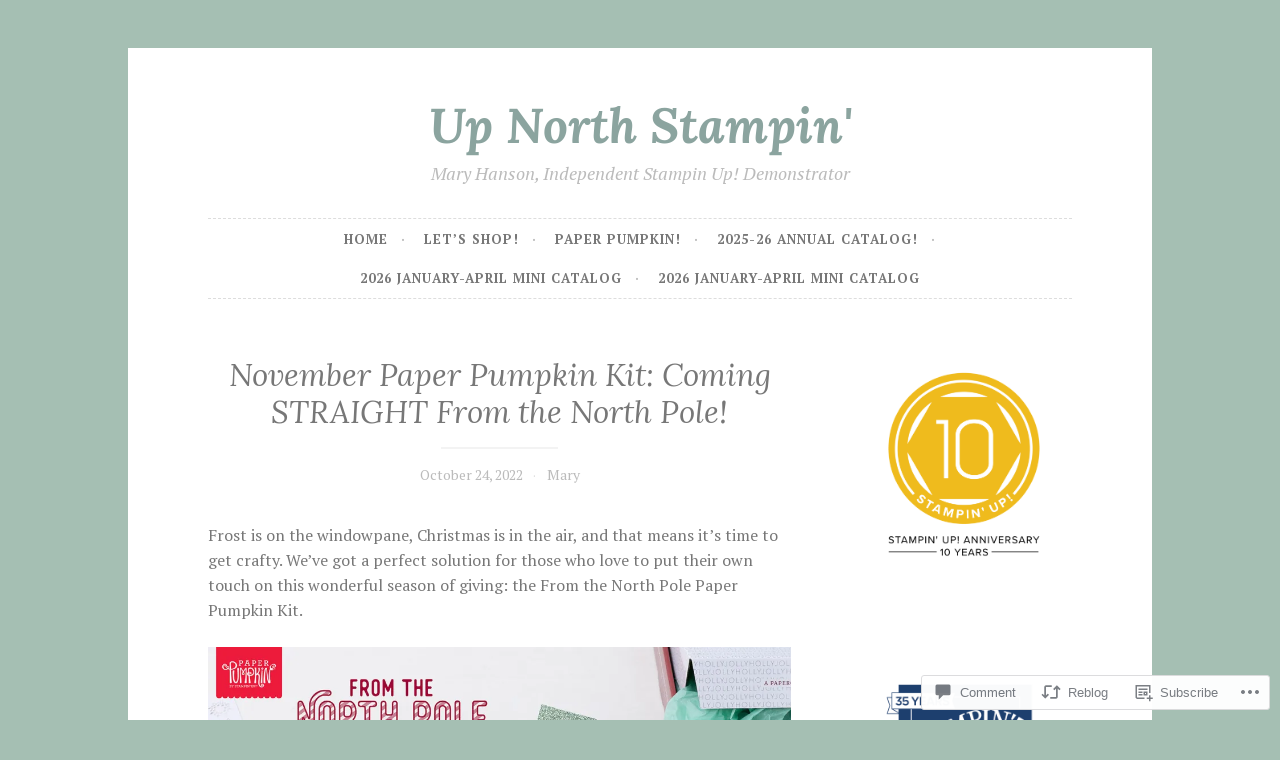

--- FILE ---
content_type: text/html; charset=UTF-8
request_url: https://upnorthstampin.com/2022/10/24/november-paper-pumpkin-kit-coming-straight-from-the-north-pole/
body_size: 31652
content:
<!DOCTYPE html>
<html lang="en">
<head>
<meta charset="UTF-8">
<meta name="viewport" content="width=device-width, initial-scale=1">
<link rel="profile" href="http://gmpg.org/xfn/11">

<title>November Paper Pumpkin Kit: Coming STRAIGHT From the North Pole! &#8211; Up North Stampin&#039;</title>
<script type="text/javascript">
  WebFontConfig = {"google":{"families":["PT+Serif:r,i,b,bi:latin,latin-ext"]},"api_url":"https:\/\/fonts-api.wp.com\/css"};
  (function() {
    var wf = document.createElement('script');
    wf.src = '/wp-content/plugins/custom-fonts/js/webfont.js';
    wf.type = 'text/javascript';
    wf.async = 'true';
    var s = document.getElementsByTagName('script')[0];
    s.parentNode.insertBefore(wf, s);
	})();
</script><style id="jetpack-custom-fonts-css">.wf-active body, .wf-active button, .wf-active input, .wf-active select, .wf-active textarea{font-family:"PT Serif",serif}.wf-active pre{font-family:"PT Serif",serif}.wf-active code, .wf-active kbd, .wf-active tt, .wf-active var{font-family:"PT Serif",serif}.wf-active blockquote, .wf-active q{font-family:"PT Serif",serif}.wf-active .comment-navigation, .wf-active .post-navigation, .wf-active .posts-navigation{font-family:"PT Serif",serif}.wf-active .comment-navigation .meta-nav, .wf-active .post-navigation .meta-nav, .wf-active .posts-navigation .meta-nav{font-family:"PT Serif",serif}.wf-active .widget_rss cite{font-family:"PT Serif",serif}.wf-active .site-description{font-family:"PT Serif",serif}.wf-active a.more-link{font-family:"PT Serif",serif}.wf-active .comment-meta .comment-author .fn{font-family:"PT Serif",serif}.wf-active .wp-caption-text{font-family:"PT Serif",serif}</style>
<meta name='robots' content='max-image-preview:large' />
<meta name="p:domain_verify" content="26b42cb0888b4fcb48813a48a294c6e6" />

<!-- Async WordPress.com Remote Login -->
<script id="wpcom_remote_login_js">
var wpcom_remote_login_extra_auth = '';
function wpcom_remote_login_remove_dom_node_id( element_id ) {
	var dom_node = document.getElementById( element_id );
	if ( dom_node ) { dom_node.parentNode.removeChild( dom_node ); }
}
function wpcom_remote_login_remove_dom_node_classes( class_name ) {
	var dom_nodes = document.querySelectorAll( '.' + class_name );
	for ( var i = 0; i < dom_nodes.length; i++ ) {
		dom_nodes[ i ].parentNode.removeChild( dom_nodes[ i ] );
	}
}
function wpcom_remote_login_final_cleanup() {
	wpcom_remote_login_remove_dom_node_classes( "wpcom_remote_login_msg" );
	wpcom_remote_login_remove_dom_node_id( "wpcom_remote_login_key" );
	wpcom_remote_login_remove_dom_node_id( "wpcom_remote_login_validate" );
	wpcom_remote_login_remove_dom_node_id( "wpcom_remote_login_js" );
	wpcom_remote_login_remove_dom_node_id( "wpcom_request_access_iframe" );
	wpcom_remote_login_remove_dom_node_id( "wpcom_request_access_styles" );
}

// Watch for messages back from the remote login
window.addEventListener( "message", function( e ) {
	if ( e.origin === "https://r-login.wordpress.com" ) {
		var data = {};
		try {
			data = JSON.parse( e.data );
		} catch( e ) {
			wpcom_remote_login_final_cleanup();
			return;
		}

		if ( data.msg === 'LOGIN' ) {
			// Clean up the login check iframe
			wpcom_remote_login_remove_dom_node_id( "wpcom_remote_login_key" );

			var id_regex = new RegExp( /^[0-9]+$/ );
			var token_regex = new RegExp( /^.*|.*|.*$/ );
			if (
				token_regex.test( data.token )
				&& id_regex.test( data.wpcomid )
			) {
				// We have everything we need to ask for a login
				var script = document.createElement( "script" );
				script.setAttribute( "id", "wpcom_remote_login_validate" );
				script.src = '/remote-login.php?wpcom_remote_login=validate'
					+ '&wpcomid=' + data.wpcomid
					+ '&token=' + encodeURIComponent( data.token )
					+ '&host=' + window.location.protocol
					+ '//' + window.location.hostname
					+ '&postid=10602'
					+ '&is_singular=1';
				document.body.appendChild( script );
			}

			return;
		}

		// Safari ITP, not logged in, so redirect
		if ( data.msg === 'LOGIN-REDIRECT' ) {
			window.location = 'https://wordpress.com/log-in?redirect_to=' + window.location.href;
			return;
		}

		// Safari ITP, storage access failed, remove the request
		if ( data.msg === 'LOGIN-REMOVE' ) {
			var css_zap = 'html { -webkit-transition: margin-top 1s; transition: margin-top 1s; } /* 9001 */ html { margin-top: 0 !important; } * html body { margin-top: 0 !important; } @media screen and ( max-width: 782px ) { html { margin-top: 0 !important; } * html body { margin-top: 0 !important; } }';
			var style_zap = document.createElement( 'style' );
			style_zap.type = 'text/css';
			style_zap.appendChild( document.createTextNode( css_zap ) );
			document.body.appendChild( style_zap );

			var e = document.getElementById( 'wpcom_request_access_iframe' );
			e.parentNode.removeChild( e );

			document.cookie = 'wordpress_com_login_access=denied; path=/; max-age=31536000';

			return;
		}

		// Safari ITP
		if ( data.msg === 'REQUEST_ACCESS' ) {
			console.log( 'request access: safari' );

			// Check ITP iframe enable/disable knob
			if ( wpcom_remote_login_extra_auth !== 'safari_itp_iframe' ) {
				return;
			}

			// If we are in a "private window" there is no ITP.
			var private_window = false;
			try {
				var opendb = window.openDatabase( null, null, null, null );
			} catch( e ) {
				private_window = true;
			}

			if ( private_window ) {
				console.log( 'private window' );
				return;
			}

			var iframe = document.createElement( 'iframe' );
			iframe.id = 'wpcom_request_access_iframe';
			iframe.setAttribute( 'scrolling', 'no' );
			iframe.setAttribute( 'sandbox', 'allow-storage-access-by-user-activation allow-scripts allow-same-origin allow-top-navigation-by-user-activation' );
			iframe.src = 'https://r-login.wordpress.com/remote-login.php?wpcom_remote_login=request_access&origin=' + encodeURIComponent( data.origin ) + '&wpcomid=' + encodeURIComponent( data.wpcomid );

			var css = 'html { -webkit-transition: margin-top 1s; transition: margin-top 1s; } /* 9001 */ html { margin-top: 46px !important; } * html body { margin-top: 46px !important; } @media screen and ( max-width: 660px ) { html { margin-top: 71px !important; } * html body { margin-top: 71px !important; } #wpcom_request_access_iframe { display: block; height: 71px !important; } } #wpcom_request_access_iframe { border: 0px; height: 46px; position: fixed; top: 0; left: 0; width: 100%; min-width: 100%; z-index: 99999; background: #23282d; } ';

			var style = document.createElement( 'style' );
			style.type = 'text/css';
			style.id = 'wpcom_request_access_styles';
			style.appendChild( document.createTextNode( css ) );
			document.body.appendChild( style );

			document.body.appendChild( iframe );
		}

		if ( data.msg === 'DONE' ) {
			wpcom_remote_login_final_cleanup();
		}
	}
}, false );

// Inject the remote login iframe after the page has had a chance to load
// more critical resources
window.addEventListener( "DOMContentLoaded", function( e ) {
	var iframe = document.createElement( "iframe" );
	iframe.style.display = "none";
	iframe.setAttribute( "scrolling", "no" );
	iframe.setAttribute( "id", "wpcom_remote_login_key" );
	iframe.src = "https://r-login.wordpress.com/remote-login.php"
		+ "?wpcom_remote_login=key"
		+ "&origin=aHR0cHM6Ly91cG5vcnRoc3RhbXBpbi5jb20%3D"
		+ "&wpcomid=82525439"
		+ "&time=" + Math.floor( Date.now() / 1000 );
	document.body.appendChild( iframe );
}, false );
</script>
<link rel='dns-prefetch' href='//s0.wp.com' />
<link rel='dns-prefetch' href='//widgets.wp.com' />
<link rel='dns-prefetch' href='//wordpress.com' />
<link rel='dns-prefetch' href='//fonts-api.wp.com' />
<link rel="alternate" type="application/rss+xml" title="Up North Stampin&#039; &raquo; Feed" href="https://upnorthstampin.com/feed/" />
<link rel="alternate" type="application/rss+xml" title="Up North Stampin&#039; &raquo; Comments Feed" href="https://upnorthstampin.com/comments/feed/" />
<link rel="alternate" type="application/rss+xml" title="Up North Stampin&#039; &raquo; November Paper Pumpkin Kit: Coming STRAIGHT From the North&nbsp;Pole! Comments Feed" href="https://upnorthstampin.com/2022/10/24/november-paper-pumpkin-kit-coming-straight-from-the-north-pole/feed/" />
	<script type="text/javascript">
		/* <![CDATA[ */
		function addLoadEvent(func) {
			var oldonload = window.onload;
			if (typeof window.onload != 'function') {
				window.onload = func;
			} else {
				window.onload = function () {
					oldonload();
					func();
				}
			}
		}
		/* ]]> */
	</script>
	<link crossorigin='anonymous' rel='stylesheet' id='all-css-0-1' href='/wp-content/mu-plugins/likes/jetpack-likes.css?m=1743883414i&cssminify=yes' type='text/css' media='all' />
<style id='wp-emoji-styles-inline-css'>

	img.wp-smiley, img.emoji {
		display: inline !important;
		border: none !important;
		box-shadow: none !important;
		height: 1em !important;
		width: 1em !important;
		margin: 0 0.07em !important;
		vertical-align: -0.1em !important;
		background: none !important;
		padding: 0 !important;
	}
/*# sourceURL=wp-emoji-styles-inline-css */
</style>
<link crossorigin='anonymous' rel='stylesheet' id='all-css-2-1' href='/wp-content/plugins/gutenberg-core/v22.2.0/build/styles/block-library/style.css?m=1764855221i&cssminify=yes' type='text/css' media='all' />
<style id='wp-block-library-inline-css'>
.has-text-align-justify {
	text-align:justify;
}
.has-text-align-justify{text-align:justify;}

/*# sourceURL=wp-block-library-inline-css */
</style><style id='wp-block-paragraph-inline-css'>
.is-small-text{font-size:.875em}.is-regular-text{font-size:1em}.is-large-text{font-size:2.25em}.is-larger-text{font-size:3em}.has-drop-cap:not(:focus):first-letter{float:left;font-size:8.4em;font-style:normal;font-weight:100;line-height:.68;margin:.05em .1em 0 0;text-transform:uppercase}body.rtl .has-drop-cap:not(:focus):first-letter{float:none;margin-left:.1em}p.has-drop-cap.has-background{overflow:hidden}:root :where(p.has-background){padding:1.25em 2.375em}:where(p.has-text-color:not(.has-link-color)) a{color:inherit}p.has-text-align-left[style*="writing-mode:vertical-lr"],p.has-text-align-right[style*="writing-mode:vertical-rl"]{rotate:180deg}
/*# sourceURL=/wp-content/plugins/gutenberg-core/v22.2.0/build/styles/block-library/paragraph/style.css */
</style>
<style id='wp-block-heading-inline-css'>
h1:where(.wp-block-heading).has-background,h2:where(.wp-block-heading).has-background,h3:where(.wp-block-heading).has-background,h4:where(.wp-block-heading).has-background,h5:where(.wp-block-heading).has-background,h6:where(.wp-block-heading).has-background{padding:1.25em 2.375em}h1.has-text-align-left[style*=writing-mode]:where([style*=vertical-lr]),h1.has-text-align-right[style*=writing-mode]:where([style*=vertical-rl]),h2.has-text-align-left[style*=writing-mode]:where([style*=vertical-lr]),h2.has-text-align-right[style*=writing-mode]:where([style*=vertical-rl]),h3.has-text-align-left[style*=writing-mode]:where([style*=vertical-lr]),h3.has-text-align-right[style*=writing-mode]:where([style*=vertical-rl]),h4.has-text-align-left[style*=writing-mode]:where([style*=vertical-lr]),h4.has-text-align-right[style*=writing-mode]:where([style*=vertical-rl]),h5.has-text-align-left[style*=writing-mode]:where([style*=vertical-lr]),h5.has-text-align-right[style*=writing-mode]:where([style*=vertical-rl]),h6.has-text-align-left[style*=writing-mode]:where([style*=vertical-lr]),h6.has-text-align-right[style*=writing-mode]:where([style*=vertical-rl]){rotate:180deg}
/*# sourceURL=/wp-content/plugins/gutenberg-core/v22.2.0/build/styles/block-library/heading/style.css */
</style>
<style id='wp-block-image-inline-css'>
.wp-block-image>a,.wp-block-image>figure>a{display:inline-block}.wp-block-image img{box-sizing:border-box;height:auto;max-width:100%;vertical-align:bottom}@media not (prefers-reduced-motion){.wp-block-image img.hide{visibility:hidden}.wp-block-image img.show{animation:show-content-image .4s}}.wp-block-image[style*=border-radius] img,.wp-block-image[style*=border-radius]>a{border-radius:inherit}.wp-block-image.has-custom-border img{box-sizing:border-box}.wp-block-image.aligncenter{text-align:center}.wp-block-image.alignfull>a,.wp-block-image.alignwide>a{width:100%}.wp-block-image.alignfull img,.wp-block-image.alignwide img{height:auto;width:100%}.wp-block-image .aligncenter,.wp-block-image .alignleft,.wp-block-image .alignright,.wp-block-image.aligncenter,.wp-block-image.alignleft,.wp-block-image.alignright{display:table}.wp-block-image .aligncenter>figcaption,.wp-block-image .alignleft>figcaption,.wp-block-image .alignright>figcaption,.wp-block-image.aligncenter>figcaption,.wp-block-image.alignleft>figcaption,.wp-block-image.alignright>figcaption{caption-side:bottom;display:table-caption}.wp-block-image .alignleft{float:left;margin:.5em 1em .5em 0}.wp-block-image .alignright{float:right;margin:.5em 0 .5em 1em}.wp-block-image .aligncenter{margin-left:auto;margin-right:auto}.wp-block-image :where(figcaption){margin-bottom:1em;margin-top:.5em}.wp-block-image.is-style-circle-mask img{border-radius:9999px}@supports ((-webkit-mask-image:none) or (mask-image:none)) or (-webkit-mask-image:none){.wp-block-image.is-style-circle-mask img{border-radius:0;-webkit-mask-image:url('data:image/svg+xml;utf8,<svg viewBox="0 0 100 100" xmlns="http://www.w3.org/2000/svg"><circle cx="50" cy="50" r="50"/></svg>');mask-image:url('data:image/svg+xml;utf8,<svg viewBox="0 0 100 100" xmlns="http://www.w3.org/2000/svg"><circle cx="50" cy="50" r="50"/></svg>');mask-mode:alpha;-webkit-mask-position:center;mask-position:center;-webkit-mask-repeat:no-repeat;mask-repeat:no-repeat;-webkit-mask-size:contain;mask-size:contain}}:root :where(.wp-block-image.is-style-rounded img,.wp-block-image .is-style-rounded img){border-radius:9999px}.wp-block-image figure{margin:0}.wp-lightbox-container{display:flex;flex-direction:column;position:relative}.wp-lightbox-container img{cursor:zoom-in}.wp-lightbox-container img:hover+button{opacity:1}.wp-lightbox-container button{align-items:center;backdrop-filter:blur(16px) saturate(180%);background-color:#5a5a5a40;border:none;border-radius:4px;cursor:zoom-in;display:flex;height:20px;justify-content:center;opacity:0;padding:0;position:absolute;right:16px;text-align:center;top:16px;width:20px;z-index:100}@media not (prefers-reduced-motion){.wp-lightbox-container button{transition:opacity .2s ease}}.wp-lightbox-container button:focus-visible{outline:3px auto #5a5a5a40;outline:3px auto -webkit-focus-ring-color;outline-offset:3px}.wp-lightbox-container button:hover{cursor:pointer;opacity:1}.wp-lightbox-container button:focus{opacity:1}.wp-lightbox-container button:focus,.wp-lightbox-container button:hover,.wp-lightbox-container button:not(:hover):not(:active):not(.has-background){background-color:#5a5a5a40;border:none}.wp-lightbox-overlay{box-sizing:border-box;cursor:zoom-out;height:100vh;left:0;overflow:hidden;position:fixed;top:0;visibility:hidden;width:100%;z-index:100000}.wp-lightbox-overlay .close-button{align-items:center;cursor:pointer;display:flex;justify-content:center;min-height:40px;min-width:40px;padding:0;position:absolute;right:calc(env(safe-area-inset-right) + 16px);top:calc(env(safe-area-inset-top) + 16px);z-index:5000000}.wp-lightbox-overlay .close-button:focus,.wp-lightbox-overlay .close-button:hover,.wp-lightbox-overlay .close-button:not(:hover):not(:active):not(.has-background){background:none;border:none}.wp-lightbox-overlay .lightbox-image-container{height:var(--wp--lightbox-container-height);left:50%;overflow:hidden;position:absolute;top:50%;transform:translate(-50%,-50%);transform-origin:top left;width:var(--wp--lightbox-container-width);z-index:9999999999}.wp-lightbox-overlay .wp-block-image{align-items:center;box-sizing:border-box;display:flex;height:100%;justify-content:center;margin:0;position:relative;transform-origin:0 0;width:100%;z-index:3000000}.wp-lightbox-overlay .wp-block-image img{height:var(--wp--lightbox-image-height);min-height:var(--wp--lightbox-image-height);min-width:var(--wp--lightbox-image-width);width:var(--wp--lightbox-image-width)}.wp-lightbox-overlay .wp-block-image figcaption{display:none}.wp-lightbox-overlay button{background:none;border:none}.wp-lightbox-overlay .scrim{background-color:#fff;height:100%;opacity:.9;position:absolute;width:100%;z-index:2000000}.wp-lightbox-overlay.active{visibility:visible}@media not (prefers-reduced-motion){.wp-lightbox-overlay.active{animation:turn-on-visibility .25s both}.wp-lightbox-overlay.active img{animation:turn-on-visibility .35s both}.wp-lightbox-overlay.show-closing-animation:not(.active){animation:turn-off-visibility .35s both}.wp-lightbox-overlay.show-closing-animation:not(.active) img{animation:turn-off-visibility .25s both}.wp-lightbox-overlay.zoom.active{animation:none;opacity:1;visibility:visible}.wp-lightbox-overlay.zoom.active .lightbox-image-container{animation:lightbox-zoom-in .4s}.wp-lightbox-overlay.zoom.active .lightbox-image-container img{animation:none}.wp-lightbox-overlay.zoom.active .scrim{animation:turn-on-visibility .4s forwards}.wp-lightbox-overlay.zoom.show-closing-animation:not(.active){animation:none}.wp-lightbox-overlay.zoom.show-closing-animation:not(.active) .lightbox-image-container{animation:lightbox-zoom-out .4s}.wp-lightbox-overlay.zoom.show-closing-animation:not(.active) .lightbox-image-container img{animation:none}.wp-lightbox-overlay.zoom.show-closing-animation:not(.active) .scrim{animation:turn-off-visibility .4s forwards}}@keyframes show-content-image{0%{visibility:hidden}99%{visibility:hidden}to{visibility:visible}}@keyframes turn-on-visibility{0%{opacity:0}to{opacity:1}}@keyframes turn-off-visibility{0%{opacity:1;visibility:visible}99%{opacity:0;visibility:visible}to{opacity:0;visibility:hidden}}@keyframes lightbox-zoom-in{0%{transform:translate(calc((-100vw + var(--wp--lightbox-scrollbar-width))/2 + var(--wp--lightbox-initial-left-position)),calc(-50vh + var(--wp--lightbox-initial-top-position))) scale(var(--wp--lightbox-scale))}to{transform:translate(-50%,-50%) scale(1)}}@keyframes lightbox-zoom-out{0%{transform:translate(-50%,-50%) scale(1);visibility:visible}99%{visibility:visible}to{transform:translate(calc((-100vw + var(--wp--lightbox-scrollbar-width))/2 + var(--wp--lightbox-initial-left-position)),calc(-50vh + var(--wp--lightbox-initial-top-position))) scale(var(--wp--lightbox-scale));visibility:hidden}}
/*# sourceURL=/wp-content/plugins/gutenberg-core/v22.2.0/build/styles/block-library/image/style.css */
</style>
<style id='wp-block-list-inline-css'>
ol,ul{box-sizing:border-box}:root :where(.wp-block-list.has-background){padding:1.25em 2.375em}
/*# sourceURL=/wp-content/plugins/gutenberg-core/v22.2.0/build/styles/block-library/list/style.css */
</style>
<style id='global-styles-inline-css'>
:root{--wp--preset--aspect-ratio--square: 1;--wp--preset--aspect-ratio--4-3: 4/3;--wp--preset--aspect-ratio--3-4: 3/4;--wp--preset--aspect-ratio--3-2: 3/2;--wp--preset--aspect-ratio--2-3: 2/3;--wp--preset--aspect-ratio--16-9: 16/9;--wp--preset--aspect-ratio--9-16: 9/16;--wp--preset--color--black: #000000;--wp--preset--color--cyan-bluish-gray: #abb8c3;--wp--preset--color--white: #ffffff;--wp--preset--color--pale-pink: #f78da7;--wp--preset--color--vivid-red: #cf2e2e;--wp--preset--color--luminous-vivid-orange: #ff6900;--wp--preset--color--luminous-vivid-amber: #fcb900;--wp--preset--color--light-green-cyan: #7bdcb5;--wp--preset--color--vivid-green-cyan: #00d084;--wp--preset--color--pale-cyan-blue: #8ed1fc;--wp--preset--color--vivid-cyan-blue: #0693e3;--wp--preset--color--vivid-purple: #9b51e0;--wp--preset--gradient--vivid-cyan-blue-to-vivid-purple: linear-gradient(135deg,rgb(6,147,227) 0%,rgb(155,81,224) 100%);--wp--preset--gradient--light-green-cyan-to-vivid-green-cyan: linear-gradient(135deg,rgb(122,220,180) 0%,rgb(0,208,130) 100%);--wp--preset--gradient--luminous-vivid-amber-to-luminous-vivid-orange: linear-gradient(135deg,rgb(252,185,0) 0%,rgb(255,105,0) 100%);--wp--preset--gradient--luminous-vivid-orange-to-vivid-red: linear-gradient(135deg,rgb(255,105,0) 0%,rgb(207,46,46) 100%);--wp--preset--gradient--very-light-gray-to-cyan-bluish-gray: linear-gradient(135deg,rgb(238,238,238) 0%,rgb(169,184,195) 100%);--wp--preset--gradient--cool-to-warm-spectrum: linear-gradient(135deg,rgb(74,234,220) 0%,rgb(151,120,209) 20%,rgb(207,42,186) 40%,rgb(238,44,130) 60%,rgb(251,105,98) 80%,rgb(254,248,76) 100%);--wp--preset--gradient--blush-light-purple: linear-gradient(135deg,rgb(255,206,236) 0%,rgb(152,150,240) 100%);--wp--preset--gradient--blush-bordeaux: linear-gradient(135deg,rgb(254,205,165) 0%,rgb(254,45,45) 50%,rgb(107,0,62) 100%);--wp--preset--gradient--luminous-dusk: linear-gradient(135deg,rgb(255,203,112) 0%,rgb(199,81,192) 50%,rgb(65,88,208) 100%);--wp--preset--gradient--pale-ocean: linear-gradient(135deg,rgb(255,245,203) 0%,rgb(182,227,212) 50%,rgb(51,167,181) 100%);--wp--preset--gradient--electric-grass: linear-gradient(135deg,rgb(202,248,128) 0%,rgb(113,206,126) 100%);--wp--preset--gradient--midnight: linear-gradient(135deg,rgb(2,3,129) 0%,rgb(40,116,252) 100%);--wp--preset--font-size--small: 13px;--wp--preset--font-size--medium: 20px;--wp--preset--font-size--large: 36px;--wp--preset--font-size--x-large: 42px;--wp--preset--font-family--albert-sans: 'Albert Sans', sans-serif;--wp--preset--font-family--alegreya: Alegreya, serif;--wp--preset--font-family--arvo: Arvo, serif;--wp--preset--font-family--bodoni-moda: 'Bodoni Moda', serif;--wp--preset--font-family--bricolage-grotesque: 'Bricolage Grotesque', sans-serif;--wp--preset--font-family--cabin: Cabin, sans-serif;--wp--preset--font-family--chivo: Chivo, sans-serif;--wp--preset--font-family--commissioner: Commissioner, sans-serif;--wp--preset--font-family--cormorant: Cormorant, serif;--wp--preset--font-family--courier-prime: 'Courier Prime', monospace;--wp--preset--font-family--crimson-pro: 'Crimson Pro', serif;--wp--preset--font-family--dm-mono: 'DM Mono', monospace;--wp--preset--font-family--dm-sans: 'DM Sans', sans-serif;--wp--preset--font-family--dm-serif-display: 'DM Serif Display', serif;--wp--preset--font-family--domine: Domine, serif;--wp--preset--font-family--eb-garamond: 'EB Garamond', serif;--wp--preset--font-family--epilogue: Epilogue, sans-serif;--wp--preset--font-family--fahkwang: Fahkwang, sans-serif;--wp--preset--font-family--figtree: Figtree, sans-serif;--wp--preset--font-family--fira-sans: 'Fira Sans', sans-serif;--wp--preset--font-family--fjalla-one: 'Fjalla One', sans-serif;--wp--preset--font-family--fraunces: Fraunces, serif;--wp--preset--font-family--gabarito: Gabarito, system-ui;--wp--preset--font-family--ibm-plex-mono: 'IBM Plex Mono', monospace;--wp--preset--font-family--ibm-plex-sans: 'IBM Plex Sans', sans-serif;--wp--preset--font-family--ibarra-real-nova: 'Ibarra Real Nova', serif;--wp--preset--font-family--instrument-serif: 'Instrument Serif', serif;--wp--preset--font-family--inter: Inter, sans-serif;--wp--preset--font-family--josefin-sans: 'Josefin Sans', sans-serif;--wp--preset--font-family--jost: Jost, sans-serif;--wp--preset--font-family--libre-baskerville: 'Libre Baskerville', serif;--wp--preset--font-family--libre-franklin: 'Libre Franklin', sans-serif;--wp--preset--font-family--literata: Literata, serif;--wp--preset--font-family--lora: Lora, serif;--wp--preset--font-family--merriweather: Merriweather, serif;--wp--preset--font-family--montserrat: Montserrat, sans-serif;--wp--preset--font-family--newsreader: Newsreader, serif;--wp--preset--font-family--noto-sans-mono: 'Noto Sans Mono', sans-serif;--wp--preset--font-family--nunito: Nunito, sans-serif;--wp--preset--font-family--open-sans: 'Open Sans', sans-serif;--wp--preset--font-family--overpass: Overpass, sans-serif;--wp--preset--font-family--pt-serif: 'PT Serif', serif;--wp--preset--font-family--petrona: Petrona, serif;--wp--preset--font-family--piazzolla: Piazzolla, serif;--wp--preset--font-family--playfair-display: 'Playfair Display', serif;--wp--preset--font-family--plus-jakarta-sans: 'Plus Jakarta Sans', sans-serif;--wp--preset--font-family--poppins: Poppins, sans-serif;--wp--preset--font-family--raleway: Raleway, sans-serif;--wp--preset--font-family--roboto: Roboto, sans-serif;--wp--preset--font-family--roboto-slab: 'Roboto Slab', serif;--wp--preset--font-family--rubik: Rubik, sans-serif;--wp--preset--font-family--rufina: Rufina, serif;--wp--preset--font-family--sora: Sora, sans-serif;--wp--preset--font-family--source-sans-3: 'Source Sans 3', sans-serif;--wp--preset--font-family--source-serif-4: 'Source Serif 4', serif;--wp--preset--font-family--space-mono: 'Space Mono', monospace;--wp--preset--font-family--syne: Syne, sans-serif;--wp--preset--font-family--texturina: Texturina, serif;--wp--preset--font-family--urbanist: Urbanist, sans-serif;--wp--preset--font-family--work-sans: 'Work Sans', sans-serif;--wp--preset--spacing--20: 0.44rem;--wp--preset--spacing--30: 0.67rem;--wp--preset--spacing--40: 1rem;--wp--preset--spacing--50: 1.5rem;--wp--preset--spacing--60: 2.25rem;--wp--preset--spacing--70: 3.38rem;--wp--preset--spacing--80: 5.06rem;--wp--preset--shadow--natural: 6px 6px 9px rgba(0, 0, 0, 0.2);--wp--preset--shadow--deep: 12px 12px 50px rgba(0, 0, 0, 0.4);--wp--preset--shadow--sharp: 6px 6px 0px rgba(0, 0, 0, 0.2);--wp--preset--shadow--outlined: 6px 6px 0px -3px rgb(255, 255, 255), 6px 6px rgb(0, 0, 0);--wp--preset--shadow--crisp: 6px 6px 0px rgb(0, 0, 0);}:where(.is-layout-flex){gap: 0.5em;}:where(.is-layout-grid){gap: 0.5em;}body .is-layout-flex{display: flex;}.is-layout-flex{flex-wrap: wrap;align-items: center;}.is-layout-flex > :is(*, div){margin: 0;}body .is-layout-grid{display: grid;}.is-layout-grid > :is(*, div){margin: 0;}:where(.wp-block-columns.is-layout-flex){gap: 2em;}:where(.wp-block-columns.is-layout-grid){gap: 2em;}:where(.wp-block-post-template.is-layout-flex){gap: 1.25em;}:where(.wp-block-post-template.is-layout-grid){gap: 1.25em;}.has-black-color{color: var(--wp--preset--color--black) !important;}.has-cyan-bluish-gray-color{color: var(--wp--preset--color--cyan-bluish-gray) !important;}.has-white-color{color: var(--wp--preset--color--white) !important;}.has-pale-pink-color{color: var(--wp--preset--color--pale-pink) !important;}.has-vivid-red-color{color: var(--wp--preset--color--vivid-red) !important;}.has-luminous-vivid-orange-color{color: var(--wp--preset--color--luminous-vivid-orange) !important;}.has-luminous-vivid-amber-color{color: var(--wp--preset--color--luminous-vivid-amber) !important;}.has-light-green-cyan-color{color: var(--wp--preset--color--light-green-cyan) !important;}.has-vivid-green-cyan-color{color: var(--wp--preset--color--vivid-green-cyan) !important;}.has-pale-cyan-blue-color{color: var(--wp--preset--color--pale-cyan-blue) !important;}.has-vivid-cyan-blue-color{color: var(--wp--preset--color--vivid-cyan-blue) !important;}.has-vivid-purple-color{color: var(--wp--preset--color--vivid-purple) !important;}.has-black-background-color{background-color: var(--wp--preset--color--black) !important;}.has-cyan-bluish-gray-background-color{background-color: var(--wp--preset--color--cyan-bluish-gray) !important;}.has-white-background-color{background-color: var(--wp--preset--color--white) !important;}.has-pale-pink-background-color{background-color: var(--wp--preset--color--pale-pink) !important;}.has-vivid-red-background-color{background-color: var(--wp--preset--color--vivid-red) !important;}.has-luminous-vivid-orange-background-color{background-color: var(--wp--preset--color--luminous-vivid-orange) !important;}.has-luminous-vivid-amber-background-color{background-color: var(--wp--preset--color--luminous-vivid-amber) !important;}.has-light-green-cyan-background-color{background-color: var(--wp--preset--color--light-green-cyan) !important;}.has-vivid-green-cyan-background-color{background-color: var(--wp--preset--color--vivid-green-cyan) !important;}.has-pale-cyan-blue-background-color{background-color: var(--wp--preset--color--pale-cyan-blue) !important;}.has-vivid-cyan-blue-background-color{background-color: var(--wp--preset--color--vivid-cyan-blue) !important;}.has-vivid-purple-background-color{background-color: var(--wp--preset--color--vivid-purple) !important;}.has-black-border-color{border-color: var(--wp--preset--color--black) !important;}.has-cyan-bluish-gray-border-color{border-color: var(--wp--preset--color--cyan-bluish-gray) !important;}.has-white-border-color{border-color: var(--wp--preset--color--white) !important;}.has-pale-pink-border-color{border-color: var(--wp--preset--color--pale-pink) !important;}.has-vivid-red-border-color{border-color: var(--wp--preset--color--vivid-red) !important;}.has-luminous-vivid-orange-border-color{border-color: var(--wp--preset--color--luminous-vivid-orange) !important;}.has-luminous-vivid-amber-border-color{border-color: var(--wp--preset--color--luminous-vivid-amber) !important;}.has-light-green-cyan-border-color{border-color: var(--wp--preset--color--light-green-cyan) !important;}.has-vivid-green-cyan-border-color{border-color: var(--wp--preset--color--vivid-green-cyan) !important;}.has-pale-cyan-blue-border-color{border-color: var(--wp--preset--color--pale-cyan-blue) !important;}.has-vivid-cyan-blue-border-color{border-color: var(--wp--preset--color--vivid-cyan-blue) !important;}.has-vivid-purple-border-color{border-color: var(--wp--preset--color--vivid-purple) !important;}.has-vivid-cyan-blue-to-vivid-purple-gradient-background{background: var(--wp--preset--gradient--vivid-cyan-blue-to-vivid-purple) !important;}.has-light-green-cyan-to-vivid-green-cyan-gradient-background{background: var(--wp--preset--gradient--light-green-cyan-to-vivid-green-cyan) !important;}.has-luminous-vivid-amber-to-luminous-vivid-orange-gradient-background{background: var(--wp--preset--gradient--luminous-vivid-amber-to-luminous-vivid-orange) !important;}.has-luminous-vivid-orange-to-vivid-red-gradient-background{background: var(--wp--preset--gradient--luminous-vivid-orange-to-vivid-red) !important;}.has-very-light-gray-to-cyan-bluish-gray-gradient-background{background: var(--wp--preset--gradient--very-light-gray-to-cyan-bluish-gray) !important;}.has-cool-to-warm-spectrum-gradient-background{background: var(--wp--preset--gradient--cool-to-warm-spectrum) !important;}.has-blush-light-purple-gradient-background{background: var(--wp--preset--gradient--blush-light-purple) !important;}.has-blush-bordeaux-gradient-background{background: var(--wp--preset--gradient--blush-bordeaux) !important;}.has-luminous-dusk-gradient-background{background: var(--wp--preset--gradient--luminous-dusk) !important;}.has-pale-ocean-gradient-background{background: var(--wp--preset--gradient--pale-ocean) !important;}.has-electric-grass-gradient-background{background: var(--wp--preset--gradient--electric-grass) !important;}.has-midnight-gradient-background{background: var(--wp--preset--gradient--midnight) !important;}.has-small-font-size{font-size: var(--wp--preset--font-size--small) !important;}.has-medium-font-size{font-size: var(--wp--preset--font-size--medium) !important;}.has-large-font-size{font-size: var(--wp--preset--font-size--large) !important;}.has-x-large-font-size{font-size: var(--wp--preset--font-size--x-large) !important;}.has-albert-sans-font-family{font-family: var(--wp--preset--font-family--albert-sans) !important;}.has-alegreya-font-family{font-family: var(--wp--preset--font-family--alegreya) !important;}.has-arvo-font-family{font-family: var(--wp--preset--font-family--arvo) !important;}.has-bodoni-moda-font-family{font-family: var(--wp--preset--font-family--bodoni-moda) !important;}.has-bricolage-grotesque-font-family{font-family: var(--wp--preset--font-family--bricolage-grotesque) !important;}.has-cabin-font-family{font-family: var(--wp--preset--font-family--cabin) !important;}.has-chivo-font-family{font-family: var(--wp--preset--font-family--chivo) !important;}.has-commissioner-font-family{font-family: var(--wp--preset--font-family--commissioner) !important;}.has-cormorant-font-family{font-family: var(--wp--preset--font-family--cormorant) !important;}.has-courier-prime-font-family{font-family: var(--wp--preset--font-family--courier-prime) !important;}.has-crimson-pro-font-family{font-family: var(--wp--preset--font-family--crimson-pro) !important;}.has-dm-mono-font-family{font-family: var(--wp--preset--font-family--dm-mono) !important;}.has-dm-sans-font-family{font-family: var(--wp--preset--font-family--dm-sans) !important;}.has-dm-serif-display-font-family{font-family: var(--wp--preset--font-family--dm-serif-display) !important;}.has-domine-font-family{font-family: var(--wp--preset--font-family--domine) !important;}.has-eb-garamond-font-family{font-family: var(--wp--preset--font-family--eb-garamond) !important;}.has-epilogue-font-family{font-family: var(--wp--preset--font-family--epilogue) !important;}.has-fahkwang-font-family{font-family: var(--wp--preset--font-family--fahkwang) !important;}.has-figtree-font-family{font-family: var(--wp--preset--font-family--figtree) !important;}.has-fira-sans-font-family{font-family: var(--wp--preset--font-family--fira-sans) !important;}.has-fjalla-one-font-family{font-family: var(--wp--preset--font-family--fjalla-one) !important;}.has-fraunces-font-family{font-family: var(--wp--preset--font-family--fraunces) !important;}.has-gabarito-font-family{font-family: var(--wp--preset--font-family--gabarito) !important;}.has-ibm-plex-mono-font-family{font-family: var(--wp--preset--font-family--ibm-plex-mono) !important;}.has-ibm-plex-sans-font-family{font-family: var(--wp--preset--font-family--ibm-plex-sans) !important;}.has-ibarra-real-nova-font-family{font-family: var(--wp--preset--font-family--ibarra-real-nova) !important;}.has-instrument-serif-font-family{font-family: var(--wp--preset--font-family--instrument-serif) !important;}.has-inter-font-family{font-family: var(--wp--preset--font-family--inter) !important;}.has-josefin-sans-font-family{font-family: var(--wp--preset--font-family--josefin-sans) !important;}.has-jost-font-family{font-family: var(--wp--preset--font-family--jost) !important;}.has-libre-baskerville-font-family{font-family: var(--wp--preset--font-family--libre-baskerville) !important;}.has-libre-franklin-font-family{font-family: var(--wp--preset--font-family--libre-franklin) !important;}.has-literata-font-family{font-family: var(--wp--preset--font-family--literata) !important;}.has-lora-font-family{font-family: var(--wp--preset--font-family--lora) !important;}.has-merriweather-font-family{font-family: var(--wp--preset--font-family--merriweather) !important;}.has-montserrat-font-family{font-family: var(--wp--preset--font-family--montserrat) !important;}.has-newsreader-font-family{font-family: var(--wp--preset--font-family--newsreader) !important;}.has-noto-sans-mono-font-family{font-family: var(--wp--preset--font-family--noto-sans-mono) !important;}.has-nunito-font-family{font-family: var(--wp--preset--font-family--nunito) !important;}.has-open-sans-font-family{font-family: var(--wp--preset--font-family--open-sans) !important;}.has-overpass-font-family{font-family: var(--wp--preset--font-family--overpass) !important;}.has-pt-serif-font-family{font-family: var(--wp--preset--font-family--pt-serif) !important;}.has-petrona-font-family{font-family: var(--wp--preset--font-family--petrona) !important;}.has-piazzolla-font-family{font-family: var(--wp--preset--font-family--piazzolla) !important;}.has-playfair-display-font-family{font-family: var(--wp--preset--font-family--playfair-display) !important;}.has-plus-jakarta-sans-font-family{font-family: var(--wp--preset--font-family--plus-jakarta-sans) !important;}.has-poppins-font-family{font-family: var(--wp--preset--font-family--poppins) !important;}.has-raleway-font-family{font-family: var(--wp--preset--font-family--raleway) !important;}.has-roboto-font-family{font-family: var(--wp--preset--font-family--roboto) !important;}.has-roboto-slab-font-family{font-family: var(--wp--preset--font-family--roboto-slab) !important;}.has-rubik-font-family{font-family: var(--wp--preset--font-family--rubik) !important;}.has-rufina-font-family{font-family: var(--wp--preset--font-family--rufina) !important;}.has-sora-font-family{font-family: var(--wp--preset--font-family--sora) !important;}.has-source-sans-3-font-family{font-family: var(--wp--preset--font-family--source-sans-3) !important;}.has-source-serif-4-font-family{font-family: var(--wp--preset--font-family--source-serif-4) !important;}.has-space-mono-font-family{font-family: var(--wp--preset--font-family--space-mono) !important;}.has-syne-font-family{font-family: var(--wp--preset--font-family--syne) !important;}.has-texturina-font-family{font-family: var(--wp--preset--font-family--texturina) !important;}.has-urbanist-font-family{font-family: var(--wp--preset--font-family--urbanist) !important;}.has-work-sans-font-family{font-family: var(--wp--preset--font-family--work-sans) !important;}
/*# sourceURL=global-styles-inline-css */
</style>

<style id='classic-theme-styles-inline-css'>
/*! This file is auto-generated */
.wp-block-button__link{color:#fff;background-color:#32373c;border-radius:9999px;box-shadow:none;text-decoration:none;padding:calc(.667em + 2px) calc(1.333em + 2px);font-size:1.125em}.wp-block-file__button{background:#32373c;color:#fff;text-decoration:none}
/*# sourceURL=/wp-includes/css/classic-themes.min.css */
</style>
<link crossorigin='anonymous' rel='stylesheet' id='all-css-4-1' href='/_static/??-eJx9jl2OwjAMhC+Eawq7FB4QR0FJakEgTqLYKdrbbyq0PwKpL5Y8M9/Y+MjgUlSKijnUi4+CLtmQ3F1w0/X7rgfxnANBoan7wNGL/iZA9CtQ50RW+K+IK/x1FWo6Z6Nzgmn0hgJxiy1hj9wYsDYXEoE22VcGvTZQlrgbaTbuDk16VjwNlBp/vPNEcUwFTdXERtW7NwqlOLTVhxEnKrZdbuL8srzu8y8nPvbDbr3uPw/b4fYNEGN9wA==&cssminify=yes' type='text/css' media='all' />
<link rel='stylesheet' id='verbum-gutenberg-css-css' href='https://widgets.wp.com/verbum-block-editor/block-editor.css?ver=1738686361' media='all' />
<link crossorigin='anonymous' rel='stylesheet' id='all-css-6-1' href='/_static/??-eJxdjF0KgCAQhC+ULVoYPUR3KaQsdxVciW7fRhDR28w3P3AkNUdiRwxYVApl8ZRhjoiCVPC7E5d/pBZSgQeK7GWdX/EEn09eHcpDKhNMhTmSMpD5DO5ujjjortW2bxpjtwtZ2jKi&cssminify=yes' type='text/css' media='all' />
<link rel='stylesheet' id='button-2-fonts-css' href='https://fonts-api.wp.com/css?family=Lato%3A400%2C300%2C300italic%2C400italic%2C700%2C700italic%7CLora%3A400italic%2C700italic&#038;subset=latin%2Clatin-ext' media='all' />
<link crossorigin='anonymous' rel='stylesheet' id='all-css-8-1' href='/_static/??/wp-content/themes/pub/button-2/blocks.css,/wp-content/themes/pub/button-2/inc/style-wpcom.css?m=1578068546j&cssminify=yes' type='text/css' media='all' />
<style id='jetpack_facebook_likebox-inline-css'>
.widget_facebook_likebox {
	overflow: hidden;
}

/*# sourceURL=/wp-content/mu-plugins/jetpack-plugin/sun/modules/widgets/facebook-likebox/style.css */
</style>
<link crossorigin='anonymous' rel='stylesheet' id='all-css-10-1' href='/_static/??-eJzTLy/QTc7PK0nNK9HPLdUtyClNz8wr1i9KTcrJTwcy0/WTi5G5ekCujj52Temp+bo5+cmJJZn5eSgc3bScxMwikFb7XFtDE1NLExMLc0OTLACohS2q&cssminify=yes' type='text/css' media='all' />
<link crossorigin='anonymous' rel='stylesheet' id='print-css-11-1' href='/wp-content/mu-plugins/global-print/global-print.css?m=1465851035i&cssminify=yes' type='text/css' media='print' />
<style id='jetpack-global-styles-frontend-style-inline-css'>
:root { --font-headings: unset; --font-base: unset; --font-headings-default: -apple-system,BlinkMacSystemFont,"Segoe UI",Roboto,Oxygen-Sans,Ubuntu,Cantarell,"Helvetica Neue",sans-serif; --font-base-default: -apple-system,BlinkMacSystemFont,"Segoe UI",Roboto,Oxygen-Sans,Ubuntu,Cantarell,"Helvetica Neue",sans-serif;}
/*# sourceURL=jetpack-global-styles-frontend-style-inline-css */
</style>
<link crossorigin='anonymous' rel='stylesheet' id='all-css-14-1' href='/_static/??-eJyNjcsKAjEMRX/IGtQZBxfip0hMS9sxTYppGfx7H7gRN+7ugcs5sFRHKi1Ig9Jd5R6zGMyhVaTrh8G6QFHfORhYwlvw6P39PbPENZmt4G/ROQuBKWVkxxrVvuBH1lIoz2waILJekF+HUzlupnG3nQ77YZwfuRJIaQ==&cssminify=yes' type='text/css' media='all' />
<script type="text/javascript" id="wpcom-actionbar-placeholder-js-extra">
/* <![CDATA[ */
var actionbardata = {"siteID":"82525439","postID":"10602","siteURL":"https://upnorthstampin.com","xhrURL":"https://upnorthstampin.com/wp-admin/admin-ajax.php","nonce":"a1fa0fa1af","isLoggedIn":"","statusMessage":"","subsEmailDefault":"instantly","proxyScriptUrl":"https://s0.wp.com/wp-content/js/wpcom-proxy-request.js?m=1513050504i&amp;ver=20211021","shortlink":"https://wp.me/p5AgDt-2L0","i18n":{"followedText":"New posts from this site will now appear in your \u003Ca href=\"https://wordpress.com/reader\"\u003EReader\u003C/a\u003E","foldBar":"Collapse this bar","unfoldBar":"Expand this bar","shortLinkCopied":"Shortlink copied to clipboard."}};
//# sourceURL=wpcom-actionbar-placeholder-js-extra
/* ]]> */
</script>
<script type="text/javascript" id="jetpack-mu-wpcom-settings-js-before">
/* <![CDATA[ */
var JETPACK_MU_WPCOM_SETTINGS = {"assetsUrl":"https://s0.wp.com/wp-content/mu-plugins/jetpack-mu-wpcom-plugin/sun/jetpack_vendor/automattic/jetpack-mu-wpcom/src/build/"};
//# sourceURL=jetpack-mu-wpcom-settings-js-before
/* ]]> */
</script>
<script crossorigin='anonymous' type='text/javascript'  src='/_static/??-eJzTLy/QTc7PK0nNK9HPKtYvyinRLSjKr6jUyyrW0QfKZeYl55SmpBaDJLMKS1OLKqGUXm5mHkFFurmZ6UWJJalQxfa5tobmRgamxgZmFpZZACbyLJI='></script>
<script type="text/javascript" id="rlt-proxy-js-after">
/* <![CDATA[ */
	rltInitialize( {"token":null,"iframeOrigins":["https:\/\/widgets.wp.com"]} );
//# sourceURL=rlt-proxy-js-after
/* ]]> */
</script>
<link rel="EditURI" type="application/rsd+xml" title="RSD" href="https://marylhanson.wordpress.com/xmlrpc.php?rsd" />
<meta name="generator" content="WordPress.com" />
<link rel="canonical" href="https://upnorthstampin.com/2022/10/24/november-paper-pumpkin-kit-coming-straight-from-the-north-pole/" />
<link rel='shortlink' href='https://wp.me/p5AgDt-2L0' />
<link rel="alternate" type="application/json+oembed" href="https://public-api.wordpress.com/oembed/?format=json&amp;url=https%3A%2F%2Fupnorthstampin.com%2F2022%2F10%2F24%2Fnovember-paper-pumpkin-kit-coming-straight-from-the-north-pole%2F&amp;for=wpcom-auto-discovery" /><link rel="alternate" type="application/xml+oembed" href="https://public-api.wordpress.com/oembed/?format=xml&amp;url=https%3A%2F%2Fupnorthstampin.com%2F2022%2F10%2F24%2Fnovember-paper-pumpkin-kit-coming-straight-from-the-north-pole%2F&amp;for=wpcom-auto-discovery" />
<!-- Jetpack Open Graph Tags -->
<meta property="og:type" content="article" />
<meta property="og:title" content="November Paper Pumpkin Kit: Coming STRAIGHT From the North Pole!" />
<meta property="og:url" content="https://upnorthstampin.com/2022/10/24/november-paper-pumpkin-kit-coming-straight-from-the-north-pole/" />
<meta property="og:description" content="Frost is on the windowpane, Christmas is in the air, and that means it’s time to get crafty. We’ve got a perfect solution for those who love to put their own touch on this wonderful season of givin…" />
<meta property="article:published_time" content="2022-10-24T10:15:00+00:00" />
<meta property="article:modified_time" content="2022-10-25T01:58:41+00:00" />
<meta property="og:site_name" content="Up North Stampin&#039;" />
<meta property="og:image" content="https://i0.wp.com/upnorthstampin.com/wp-content/uploads/2022/10/north-pole-sacks-copy-1.jpg?fit=835%2C1200&#038;ssl=1" />
<meta property="og:image:width" content="835" />
<meta property="og:image:height" content="1200" />
<meta property="og:image:alt" content="" />
<meta property="og:locale" content="en_US" />
<meta property="article:publisher" content="https://www.facebook.com/WordPresscom" />
<meta name="twitter:text:title" content="November Paper Pumpkin Kit: Coming STRAIGHT From the North&nbsp;Pole!" />
<meta name="twitter:image" content="https://i0.wp.com/upnorthstampin.com/wp-content/uploads/2022/10/north-pole-sacks-copy-1.jpg?fit=835%2C1200&#038;ssl=1&#038;w=640" />
<meta name="twitter:card" content="summary_large_image" />

<!-- End Jetpack Open Graph Tags -->
<link rel="shortcut icon" type="image/x-icon" href="https://secure.gravatar.com/blavatar/058b711602a8122f45dbab5705317b1fa629d8974d395b1422dfd3ba54987f1b?s=32" sizes="16x16" />
<link rel="icon" type="image/x-icon" href="https://secure.gravatar.com/blavatar/058b711602a8122f45dbab5705317b1fa629d8974d395b1422dfd3ba54987f1b?s=32" sizes="16x16" />
<link rel="apple-touch-icon" href="https://secure.gravatar.com/blavatar/058b711602a8122f45dbab5705317b1fa629d8974d395b1422dfd3ba54987f1b?s=114" />
<link rel='openid.server' href='https://upnorthstampin.com/?openidserver=1' />
<link rel='openid.delegate' href='https://upnorthstampin.com/' />
<link rel="search" type="application/opensearchdescription+xml" href="https://upnorthstampin.com/osd.xml" title="Up North Stampin&#039;" />
<link rel="search" type="application/opensearchdescription+xml" href="https://s1.wp.com/opensearch.xml" title="WordPress.com" />
<meta name="theme-color" content="#a5bfb3" />
<link rel="pingback" href="https://upnorthstampin.com/xmlrpc.php"><style type="text/css">.recentcomments a{display:inline !important;padding:0 !important;margin:0 !important;}</style>		<style type="text/css">
			.recentcomments a {
				display: inline !important;
				padding: 0 !important;
				margin: 0 !important;
			}

			table.recentcommentsavatartop img.avatar, table.recentcommentsavatarend img.avatar {
				border: 0px;
				margin: 0;
			}

			table.recentcommentsavatartop a, table.recentcommentsavatarend a {
				border: 0px !important;
				background-color: transparent !important;
			}

			td.recentcommentsavatarend, td.recentcommentsavatartop {
				padding: 0px 0px 1px 0px;
				margin: 0px;
			}

			td.recentcommentstextend {
				border: none !important;
				padding: 0px 0px 2px 10px;
			}

			.rtl td.recentcommentstextend {
				padding: 0px 10px 2px 0px;
			}

			td.recentcommentstexttop {
				border: none;
				padding: 0px 0px 0px 10px;
			}

			.rtl td.recentcommentstexttop {
				padding: 0px 10px 0px 0px;
			}
		</style>
		<meta name="description" content="Frost is on the windowpane, Christmas is in the air, and that means it’s time to get crafty. We’ve got a perfect solution for those who love to put their own touch on this wonderful season of giving: the From the North Pole Paper Pumpkin Kit. When you sign up between October 11 and November&hellip;" />
<style type="text/css" id="custom-background-css">
body.custom-background { background-color: #a5bfb3; }
</style>
	<style type="text/css" id="custom-colors-css">#infinite-handle span button:active,
			#infinite-handle span button:focus,
			#infinite-handle span button:hover,
			#infinite-handle span:hover button,
			.flex-control-paging li a.flex-active,
			.flex-control-paging li a:hover,
			.jetpack-social-navigation ul a:hover,
			.tags-links a:hover,
			.widget_tag_cloud a:hover,
            .button:active,
            .button:focus,
			button:active,
			button:focus,
			button:hover,
			input[type="button"]:active,
			input[type="button"]:focus,
			input[type="button"]:hover,
			input[type="reset"]:active,
			input[type="reset"]:focus,
			input[type="reset"]:hover,
			input[type="submit"]:active,
			input[type="submit"]:focus,
			input[type="submit"]:hover,
			.page-links span.active-link,
			.page-links a:hover span.active-link { color: #2D2D2D;}
body { background-color: #a5bfb3;}
#infinite-handle span button:active,
			#infinite-handle span button:focus,
			#infinite-handle span button:hover,
			#infinite-handle span:hover button,
			.flex-control-paging li a.flex-active,
			.flex-control-paging li a:hover,
			.jetpack-social-navigation ul a:hover,
			.tags-links a:hover,
			.widget_tag_cloud a:hover,
            .button:active,
            .button:focus,
            .button:hover,
			button:active,
			button:focus,
			button:hover,
			input[type="button"]:active,
			input[type="button"]:focus,
			input[type="button"]:hover,
			input[type="reset"]:active,
			input[type="reset"]:focus,
			input[type="reset"]:hover,
			input[type="submit"]:active,
			input[type="submit"]:focus,
			input[type="submit"]:hover,
			.page-links span.active-link,
			.page-links a:hover span.active-link { background-color: #8ba49f;}
.bypostauthor > .comment-body:first-of-type .comment-author .avatar,
			input[type="email"]:focus,
			input[type="password"]:focus,
			input[type="search"]:focus,
			input[type="text"]:focus,
			input[type="url"]:focus,
			textarea:focus { border-color: #8ba49f;}
.tags-links a:hover:after,
			.widget_tag_cloud a:hover:after { border-left-color: #8ba49f;}
.tags-links a:hover:before,
			.widget_tag_cloud a:hover:before { border-top-color: #8ba49f;}
.tags-links a:hover:before,
			.widget_tag_cloud a:hover:before,
			abbr,
			acronym { border-bottom-color: #8ba49f;}
#infinite-handle span button:active,
			#infinite-handle span button:focus,
			#infinite-handle span button:hover,
			#infinite-handle span:hover button,
			button:active,
			button:focus,
			button:hover,
			input[type="button"]:active,
			input[type="button"]:focus,
			input[type="button"]:hover,
			input[type="reset"]:active,
			input[type="reset"]:focus,
			input[type="reset"]:hover,
			input[type="submit"]:active,
			input[type="submit"]:focus,
			input[type="submit"]:hover { outline-color: #8ba49f;}
#infinite-footer .container a:hover,
			.comment-meta .comment-metadata a:hover,
			.entry-footer a:hover,
			.entry-meta a:hover,
			.required,
			.site-footer a:hover,
			.site-title a,
			.site-title a:visited,
			a,
			a.more-link,
			a.more-link:hover,
			a:visited { color: #8BA49F;}
.main-navigation .current-menu-item > a,
			.main-navigation .current_page_ancestor > a,
			.main-navigation .current_page_item > a,
			.main-navigation a:hover,
			.main-navigation a:visited:hover { color: #8BA49F;}
</style>
<link crossorigin='anonymous' rel='stylesheet' id='all-css-0-3' href='/_static/??-eJydzMsKAjEMheEXsgYv4+BCfBSJmVg6k6alaaevL4K6Fpfn5/BBz46SVtYKsbkszQc1mLlmpOW9wZrCLSjBXRItBtZD5rIlsw38DMQ0NWEDwpKasXw/n/Cn18PkuRr4gitWLC6X9AjCL+4aL7txOOzH8+k4zE8XPlkU&cssminify=yes' type='text/css' media='all' />
<link rel='stylesheet' id='gravatar-card-services-css' href='https://secure.gravatar.com/css/services.css?ver=202602924dcd77a86c6f1d3698ec27fc5da92b28585ddad3ee636c0397cf312193b2a1' media='all' />
<link crossorigin='anonymous' rel='stylesheet' id='all-css-2-3' href='/wp-content/mu-plugins/jetpack-plugin/sun/_inc/build/subscriptions/subscriptions.min.css?m=1753981412i&cssminify=yes' type='text/css' media='all' />
</head>

<body class="wp-singular post-template-default single single-post postid-10602 single-format-standard custom-background wp-embed-responsive wp-theme-pubbutton-2 customizer-styles-applied user-background jetpack-reblog-enabled custom-colors">
<div id="page" class="hfeed site">
	<a class="skip-link screen-reader-text" href="#content">Skip to content</a>

	<header id="masthead" class="site-header" role="banner">
		<div class="site-branding">
										<p class="site-title"><a href="https://upnorthstampin.com/" rel="home">Up North Stampin&#039;</a></p>
							<p class="site-description">Mary Hanson, Independent Stampin Up! Demonstrator</p>
					</div><!-- .site-branding -->
	</header><!-- #masthead -->

	<nav id="site-navigation" class="main-navigation" role="navigation">
		<button class="menu-toggle" aria-controls="primary-menu" aria-expanded="false">
			<svg xmlns="http://www.w3.org/2000/svg" viewBox="0 0 16 16"><rect x="0" fill="none" width="16" height="16"/><g><path id="menu-icon" d="M0 14h16v-2H0v2zM0 2v2h16V2H0zm0 7h16V7H0v2z"/></g></svg>
			Menu		</button>
		<div class="menu-menu-1-container"><ul id="primary-menu" class="menu"><li id="menu-item-2" class="menu-item menu-item-type-custom menu-item-object-custom menu-item-2"><a href="https://marylhanson.wordpress.com/">Home</a></li>
<li id="menu-item-206" class="menu-item menu-item-type-custom menu-item-object-custom menu-item-206"><a target="_blank" rel="noopener" href="https://www.stampinup.com/ecweb/default.aspx?dbwsdemoid=2148733">Let&#8217;s Shop!</a></li>
<li id="menu-item-167" class="menu-item menu-item-type-custom menu-item-object-custom menu-item-167"><a target="_blank" rel="noopener" href="https://www.paperpumpkin.com/en-us/sign-up/?demoid=2148733">Paper Pumpkin!</a></li>
<li id="menu-item-4754" class="menu-item menu-item-type-custom menu-item-object-custom menu-item-4754"><a href="https://issuu.com/stampinup/docs/2025-2026_annual_catalog_us?fr=xKAE9_zU1NQ">2025-26 Annual Catalog!</a></li>
<li id="menu-item-16262" class="menu-item menu-item-type-post_type menu-item-object-page menu-item-16262"><a href="https://upnorthstampin.com/2026-january-april-mini-catalog/">2026 January-April Mini Catalog</a></li>
<li id="menu-item-16264" class="menu-item menu-item-type-custom menu-item-object-custom menu-item-16264"><a href="https://su-media.s3.amazonaws.com/media/Promotions/2026/Product_Releases/January/JA26_en-US.pdf">2026 January-April Mini Catalog</a></li>
</ul></div>			</nav><!-- #site-navigation -->

	
	<div id="content" class="site-content">

	<div id="primary" class="content-area">
		<main id="main" class="site-main" role="main">

		
			
<article id="post-10602" class="post-10602 post type-post status-publish format-standard hentry category-the-latest-in-stampin-up">
	<header class="entry-header">

		
		
		<h1 class="entry-title">November Paper Pumpkin Kit: Coming STRAIGHT From the North&nbsp;Pole!</h1>
		<div class="entry-meta">
			<span class="posted-on"><a href="https://upnorthstampin.com/2022/10/24/november-paper-pumpkin-kit-coming-straight-from-the-north-pole/" rel="bookmark"><time class="entry-date published" datetime="2022-10-24T05:15:00-05:00">October 24, 2022</time><time class="updated" datetime="2022-10-24T20:58:41-05:00">October 24, 2022</time></a></span><span class="byline"> <span class="author vcard"><a class="url fn n" href="https://upnorthstampin.com/author/marya2hanson/">Mary</a></span></span>		</div>
	</header><!-- .entry-header -->

	<div class="entry-content">
		
<p>Frost is on the windowpane, Christmas is in the air, and that means it’s time to get crafty. We’ve got a perfect solution for those who love to put their own touch on this wonderful season of giving: the From the North Pole Paper Pumpkin Kit.</p>



<figure class="wp-block-image size-large"><a href="https://upnorthstampin.com/wp-content/uploads/2022/10/demo_mktl_bnr2_pp_1122_fromnorthpole.jpeg"><img data-attachment-id="10645" data-permalink="https://upnorthstampin.com/2022/10/24/november-paper-pumpkin-kit-coming-straight-from-the-north-pole/demo_mktl_bnr2_pp_1122_fromnorthpole/" data-orig-file="https://upnorthstampin.com/wp-content/uploads/2022/10/demo_mktl_bnr2_pp_1122_fromnorthpole.jpeg" data-orig-size="1300,450" data-comments-opened="1" data-image-meta="{&quot;aperture&quot;:&quot;0&quot;,&quot;credit&quot;:&quot;&quot;,&quot;camera&quot;:&quot;&quot;,&quot;caption&quot;:&quot;&quot;,&quot;created_timestamp&quot;:&quot;0&quot;,&quot;copyright&quot;:&quot;&quot;,&quot;focal_length&quot;:&quot;0&quot;,&quot;iso&quot;:&quot;0&quot;,&quot;shutter_speed&quot;:&quot;0&quot;,&quot;title&quot;:&quot;&quot;,&quot;orientation&quot;:&quot;0&quot;}" data-image-title="demo_mktl_bnr2_pp_1122_fromnorthpole" data-image-description="" data-image-caption="" data-medium-file="https://upnorthstampin.com/wp-content/uploads/2022/10/demo_mktl_bnr2_pp_1122_fromnorthpole.jpeg?w=300" data-large-file="https://upnorthstampin.com/wp-content/uploads/2022/10/demo_mktl_bnr2_pp_1122_fromnorthpole.jpeg?w=663" width="1024" height="354" src="https://upnorthstampin.com/wp-content/uploads/2022/10/demo_mktl_bnr2_pp_1122_fromnorthpole.jpeg?w=1024" alt="" class="wp-image-10645" srcset="https://upnorthstampin.com/wp-content/uploads/2022/10/demo_mktl_bnr2_pp_1122_fromnorthpole.jpeg?w=1024 1024w, https://upnorthstampin.com/wp-content/uploads/2022/10/demo_mktl_bnr2_pp_1122_fromnorthpole.jpeg?w=150 150w, https://upnorthstampin.com/wp-content/uploads/2022/10/demo_mktl_bnr2_pp_1122_fromnorthpole.jpeg?w=300 300w, https://upnorthstampin.com/wp-content/uploads/2022/10/demo_mktl_bnr2_pp_1122_fromnorthpole.jpeg?w=768 768w, https://upnorthstampin.com/wp-content/uploads/2022/10/demo_mktl_bnr2_pp_1122_fromnorthpole.jpeg?w=1293 1293w, https://upnorthstampin.com/wp-content/uploads/2022/10/demo_mktl_bnr2_pp_1122_fromnorthpole.jpeg 1300w" sizes="(max-width: 1024px) 100vw, 1024px" /></a></figure>



<p>When you sign up between October 11 and November 10, you’ll get a special edition box with everything you need to make 12 gift tags to adorn your pretty holiday packaging. This very merry kit includes an exclusive Mint Macaron glitter specialty paper with snowflakes and other die-cut pieces.</p>



<p>Remember, our Paper Pumpkin kits are all-inclusive. You just open the box and assemble—in your warm socks, by the fireplace, or with a friend. It doesn’t get better than that!</p>



<p>Here&#8217;s a fun surprise:  This month, we are featuring coordinating packaging to help round out your gifting, our food-safe <a rel="noreferrer noopener" href="https://www.stampinup.com/products/north-pole-sacks?dbwsdemoid=2148733" target="_blank">North Pole Sacks add-on!</a>  You can buy this add-on for only $4.00 <a href="https://www.stampinup.com/products/north-pole-sacks?dbwsdemoid=2148733">RIGHT HERE!</a>  You must be an active Paper Pumpkin subscriber to order this item.  Keep reading below to find out how to subscribe!</p>



<figure class="wp-block-image size-large"><a href="https://upnorthstampin.com/wp-content/uploads/2022/10/north-pole-sacks-2-copy.jpg"><img data-attachment-id="10649" data-permalink="https://upnorthstampin.com/2022/10/24/november-paper-pumpkin-kit-coming-straight-from-the-north-pole/north-pole-sacks-2-copy/" data-orig-file="https://upnorthstampin.com/wp-content/uploads/2022/10/north-pole-sacks-2-copy.jpg" data-orig-size="1158,1364" data-comments-opened="1" data-image-meta="{&quot;aperture&quot;:&quot;0&quot;,&quot;credit&quot;:&quot;&quot;,&quot;camera&quot;:&quot;&quot;,&quot;caption&quot;:&quot;&quot;,&quot;created_timestamp&quot;:&quot;0&quot;,&quot;copyright&quot;:&quot;&quot;,&quot;focal_length&quot;:&quot;0&quot;,&quot;iso&quot;:&quot;0&quot;,&quot;shutter_speed&quot;:&quot;0&quot;,&quot;title&quot;:&quot;&quot;,&quot;orientation&quot;:&quot;1&quot;}" data-image-title="north-pole-sacks-2-copy" data-image-description="" data-image-caption="" data-medium-file="https://upnorthstampin.com/wp-content/uploads/2022/10/north-pole-sacks-2-copy.jpg?w=255" data-large-file="https://upnorthstampin.com/wp-content/uploads/2022/10/north-pole-sacks-2-copy.jpg?w=663" width="869" height="1023" src="https://upnorthstampin.com/wp-content/uploads/2022/10/north-pole-sacks-2-copy.jpg?w=869" alt="" class="wp-image-10649" srcset="https://upnorthstampin.com/wp-content/uploads/2022/10/north-pole-sacks-2-copy.jpg?w=869 869w, https://upnorthstampin.com/wp-content/uploads/2022/10/north-pole-sacks-2-copy.jpg?w=127 127w, https://upnorthstampin.com/wp-content/uploads/2022/10/north-pole-sacks-2-copy.jpg?w=255 255w, https://upnorthstampin.com/wp-content/uploads/2022/10/north-pole-sacks-2-copy.jpg?w=768 768w, https://upnorthstampin.com/wp-content/uploads/2022/10/north-pole-sacks-2-copy.jpg 1158w" sizes="(max-width: 869px) 100vw, 869px" /></a></figure>



<p>How cute are these decorated bags with the sweet tags??</p>



<figure class="wp-block-image size-large"><a href="https://upnorthstampin.com/wp-content/uploads/2022/10/north-pole-sacks-copy.jpg"><img data-attachment-id="10650" data-permalink="https://upnorthstampin.com/2022/10/24/november-paper-pumpkin-kit-coming-straight-from-the-north-pole/north-pole-sacks-copy/" data-orig-file="https://upnorthstampin.com/wp-content/uploads/2022/10/north-pole-sacks-copy.jpg" data-orig-size="939,1349" data-comments-opened="1" data-image-meta="{&quot;aperture&quot;:&quot;0&quot;,&quot;credit&quot;:&quot;&quot;,&quot;camera&quot;:&quot;&quot;,&quot;caption&quot;:&quot;&quot;,&quot;created_timestamp&quot;:&quot;0&quot;,&quot;copyright&quot;:&quot;&quot;,&quot;focal_length&quot;:&quot;0&quot;,&quot;iso&quot;:&quot;0&quot;,&quot;shutter_speed&quot;:&quot;0&quot;,&quot;title&quot;:&quot;&quot;,&quot;orientation&quot;:&quot;1&quot;}" data-image-title="north-pole-sacks-copy" data-image-description="" data-image-caption="" data-medium-file="https://upnorthstampin.com/wp-content/uploads/2022/10/north-pole-sacks-copy.jpg?w=209" data-large-file="https://upnorthstampin.com/wp-content/uploads/2022/10/north-pole-sacks-copy.jpg?w=663" width="713" height="1024" src="https://upnorthstampin.com/wp-content/uploads/2022/10/north-pole-sacks-copy.jpg?w=713" alt="" class="wp-image-10650" srcset="https://upnorthstampin.com/wp-content/uploads/2022/10/north-pole-sacks-copy.jpg?w=713 713w, https://upnorthstampin.com/wp-content/uploads/2022/10/north-pole-sacks-copy.jpg?w=104 104w, https://upnorthstampin.com/wp-content/uploads/2022/10/north-pole-sacks-copy.jpg?w=209 209w, https://upnorthstampin.com/wp-content/uploads/2022/10/north-pole-sacks-copy.jpg?w=768 768w, https://upnorthstampin.com/wp-content/uploads/2022/10/north-pole-sacks-copy.jpg 939w" sizes="(max-width: 713px) 100vw, 713px" /></a></figure>



<h3 class="has-vivid-red-color has-text-color wp-block-heading">ABOUT THE KIT</h3>



<p>This kit includes:</p>



<ul class="wp-block-list">
<li>This month’s kit contains enough elements to create 12 tags—4 each of 3 designs. This all-inclusive kit includes printed die-cut paper pieces, twine, adhesive, and more!</li>



<li>Includes a Cherry Cobbler Classic Stampin’ Spot!</li>



<li>You’ll love decorating your gift tags with snowflake and banner die-cut pieces on our Mint Macaron glitter specialty paper (a Paper Pumpkin exclusive).</li>



<li>Create festive gift tags for all your packaging needs this holiday season with classic Christmas colors and designs.</li>
</ul>



<p>Finished gift tag size: 2&#8243; x 3&#8243; </p>



<p>Coordinating Stampin’ Up! colors: Basic Black, Cherry Cobbler, Crumb Cake, Mint Macaron, Shaded Spruce, Sweet Sorbet</p>



<figure class="wp-block-image size-large"><a href="https://upnorthstampin.com/wp-content/uploads/2022/10/demo_mktl_sqr_pp_1122_fromnorthpole.jpeg"><img data-attachment-id="10655" data-permalink="https://upnorthstampin.com/2022/10/24/november-paper-pumpkin-kit-coming-straight-from-the-north-pole/demo_mktl_sqr_pp_1122_fromnorthpole/" data-orig-file="https://upnorthstampin.com/wp-content/uploads/2022/10/demo_mktl_sqr_pp_1122_fromnorthpole.jpeg" data-orig-size="1200,1200" data-comments-opened="1" data-image-meta="{&quot;aperture&quot;:&quot;0&quot;,&quot;credit&quot;:&quot;&quot;,&quot;camera&quot;:&quot;&quot;,&quot;caption&quot;:&quot;&quot;,&quot;created_timestamp&quot;:&quot;0&quot;,&quot;copyright&quot;:&quot;&quot;,&quot;focal_length&quot;:&quot;0&quot;,&quot;iso&quot;:&quot;0&quot;,&quot;shutter_speed&quot;:&quot;0&quot;,&quot;title&quot;:&quot;&quot;,&quot;orientation&quot;:&quot;0&quot;}" data-image-title="demo_mktl_sqr_pp_1122_fromnorthpole" data-image-description="" data-image-caption="" data-medium-file="https://upnorthstampin.com/wp-content/uploads/2022/10/demo_mktl_sqr_pp_1122_fromnorthpole.jpeg?w=300" data-large-file="https://upnorthstampin.com/wp-content/uploads/2022/10/demo_mktl_sqr_pp_1122_fromnorthpole.jpeg?w=663" loading="lazy" width="1024" height="1024" src="https://upnorthstampin.com/wp-content/uploads/2022/10/demo_mktl_sqr_pp_1122_fromnorthpole.jpeg?w=1024" alt="" class="wp-image-10655" srcset="https://upnorthstampin.com/wp-content/uploads/2022/10/demo_mktl_sqr_pp_1122_fromnorthpole.jpeg?w=1024 1024w, https://upnorthstampin.com/wp-content/uploads/2022/10/demo_mktl_sqr_pp_1122_fromnorthpole.jpeg?w=150 150w, https://upnorthstampin.com/wp-content/uploads/2022/10/demo_mktl_sqr_pp_1122_fromnorthpole.jpeg?w=300 300w, https://upnorthstampin.com/wp-content/uploads/2022/10/demo_mktl_sqr_pp_1122_fromnorthpole.jpeg?w=768 768w, https://upnorthstampin.com/wp-content/uploads/2022/10/demo_mktl_sqr_pp_1122_fromnorthpole.jpeg 1200w" sizes="(max-width: 1024px) 100vw, 1024px" /></a></figure>



<p>Just give Paper Pumpkin a try for one month by clicking on the Icon below.  Or, of course you can subscribe to Paper Pumpkin, which is what I do.  I can suspend, skip a month, cancel any time!  AND a subscription gets you FREE SHIPPING! Here&#8217;s a fun video to check out about the new kit!</p>



<p class="has-vivid-red-color has-text-color">Either go <a href="https://www.stampinup.com/categories/shop-products/other-products/kits-paper-pumpkin?dbwsdemoid=-2148733">HERE</a> to shop for a 1-, 3-, or 6-month Paper Pumpkin, OR go <a href="https://www.paperpumpkin.com/en-us/sign-up/?dbwsdemoid=2148733">HERE</a> to subscribe and start receiving a monthly kit with free shipping.  This is what I do, AND you save on SHIPPING!  I LOVE mine!</p>



<p>Please let me know if you have any questions.  And be sure to join my Up North Stampin&#8217; Gang Facebook page.  We are having SO much fun over there!  We post, we share, and just enjoy life!  Here&#8217;s the link to request to join!   <a href="https://www.facebook.com/groups/199783410436824" rel="nofollow">https://www.facebook.com/groups/199783410436824</a></p>



<!---  TAMS Start  --><strong> Product List </strong> <br> <table style="border-spacing:0;border-collapse:colapse;width:286px;border-top:1px solid #ddd;border-left:1px solid #ddd;"> <tbody> <tr> <td style="vertical-align:top;border-right:1px solid #ddd;border-bottom:1px solid #ddd;" width="140px"> <div class="cell" style="text-align:center;"> <a target="_blank" rel="nofollow" title="1-Month Prepaid Paper Pumpkin Subscription" href="https://www.stampinup.com/products/prepaid-paper-pumpkin-subscription-1-month?demoid=2148733"><img width="140" title="1-Month Prepaid Paper Pumpkin Subscription" alt="1-Month Prepaid Paper Pumpkin Subscription" class="nopin" src="https://assets.tamsnetwork.com/images/EC042017NF/137858s.jpg"></a> <div class="desc" style="text-align:center;font-size:16px;line-height:1.4em;"> <div style="text-align:center;line-height:1.4em;font-size:0.85em;"> <a target="_blank" class="" style="text-decoration:none;" title="1-Month Prepaid Paper Pumpkin Subscription" rel="nofollow" href="https://www.stampinup.com/products/prepaid-paper-pumpkin-subscription-1-month?demoid=2148733">1-Month Prepaid Paper Pumpkin Subscription</a> </div> <div style="text-align:center;font-size:0.65em;line-height:1.4em;"> [<a target="_blank" class="" style="text-decoration:none;display:inline;" title="1-Month Prepaid Paper Pumpkin Subscription" rel="nofollow" href="https://www.stampinup.com/products/prepaid-paper-pumpkin-subscription-1-month?demoid=2148733">137858</a>] </div> <div style="text-align:center;line-height:1.6em;text-decoration:none;font-size:0.85em;"> $22.50 </div> </div> </div> </td> <td style="vertical-align:top;border-right:1px solid #ddd;border-bottom:1px solid #ddd;" width="140px"> <div class="cell" style="text-align:center;"> <a target="_blank" rel="nofollow" title="3-Month Prepaid Paper Pumpkin Subscription" href="https://www.stampinup.com/products/prepaid-paper-pumpkin-subscription-3-month?demoid=2148733"><img width="140" title="3-Month Prepaid Paper Pumpkin Subscription" alt="3-Month Prepaid Paper Pumpkin Subscription" class="nopin" src="https://assets.tamsnetwork.com/images/EC042017NF/137859s.jpg"></a> <div class="desc" style="text-align:center;font-size:16px;line-height:1.4em;"> <div style="text-align:center;line-height:1.4em;font-size:0.85em;"> <a target="_blank" class="" style="text-decoration:none;" title="3-Month Prepaid Paper Pumpkin Subscription" rel="nofollow" href="https://www.stampinup.com/products/prepaid-paper-pumpkin-subscription-3-month?demoid=2148733">3-Month Prepaid Paper Pumpkin Subscription</a> </div> <div style="text-align:center;font-size:0.65em;line-height:1.4em;"> [<a target="_blank" class="" style="text-decoration:none;display:inline;" title="3-Month Prepaid Paper Pumpkin Subscription" rel="nofollow" href="https://www.stampinup.com/products/prepaid-paper-pumpkin-subscription-3-month?demoid=2148733">137859</a>] </div> <div style="text-align:center;line-height:1.6em;text-decoration:none;font-size:0.85em;"> $67.50 </div> </div> </div> </td> </tr> <tr> <td style="vertical-align:top;border-right:1px solid #ddd;border-bottom:1px solid #ddd;" width="140px"> <div class="cell" style="text-align:center;"> <a target="_blank" rel="nofollow" title="6-Month Prepaid Paper Pumpkin Subscription" href="https://www.stampinup.com/products/prepaid-paper-pumpkin-subscription-6-month?demoid=2148733"><img width="140" title="6-Month Prepaid Paper Pumpkin Subscription" alt="6-Month Prepaid Paper Pumpkin Subscription" class="nopin" src="https://assets.tamsnetwork.com/images/EC042017NF/137860s.jpg"></a> <div class="desc" style="text-align:center;font-size:16px;line-height:1.4em;"> <div style="text-align:center;line-height:1.4em;font-size:0.85em;"> <a target="_blank" class="" style="text-decoration:none;" title="6-Month Prepaid Paper Pumpkin Subscription" rel="nofollow" href="https://www.stampinup.com/products/prepaid-paper-pumpkin-subscription-6-month?demoid=2148733">6-Month Prepaid Paper Pumpkin Subscription</a> </div> <div style="text-align:center;font-size:0.65em;line-height:1.4em;"> [<a target="_blank" class="" style="text-decoration:none;display:inline;" title="6-Month Prepaid Paper Pumpkin Subscription" rel="nofollow" href="https://www.stampinup.com/products/prepaid-paper-pumpkin-subscription-6-month?demoid=2148733">137860</a>] </div> <div style="text-align:center;line-height:1.6em;text-decoration:none;font-size:0.85em;"> $122.50 </div> </div> </div> </td> <td style="vertical-align:top;border-right:1px solid #ddd;border-bottom:1px solid #ddd;" width="140px"> <div class="cell" style="text-align:center;"> <a target="_blank" rel="nofollow" title="One year Prepaid Paper Pumpkin Subscription" href="https://www.stampinup.com/products/prepaid-paper-pumpkin-subscription-12-month?demoid=2148733"><img width="140" title="One year Prepaid Paper Pumpkin Subscription" alt="One year Prepaid Paper Pumpkin Subscription" class="nopin" src="https://assets.tamsnetwork.com/images/EC042017NF/137861s.jpg"></a> <div class="desc" style="text-align:center;font-size:16px;line-height:1.4em;"> <div style="text-align:center;line-height:1.4em;font-size:0.85em;"> <a target="_blank" class="" style="text-decoration:none;" title="One year Prepaid Paper Pumpkin Subscription" rel="nofollow" href="https://www.stampinup.com/products/prepaid-paper-pumpkin-subscription-12-month?demoid=2148733">One year Prepaid Paper Pumpkin Subscription</a> </div> <div style="text-align:center;font-size:0.65em;line-height:1.4em;"> [<a target="_blank" class="" style="text-decoration:none;display:inline;" title="One year Prepaid Paper Pumpkin Subscription" rel="nofollow" href="https://www.stampinup.com/products/prepaid-paper-pumpkin-subscription-12-month?demoid=2148733">137861</a>] </div> <div style="text-align:center;line-height:1.6em;text-decoration:none;font-size:0.85em;"> $235.00 </div> </div> </div> </td> </tr> </tbody> </table><!---  TAMS End  -->



<p>Mary</p>
<div id="jp-post-flair" class="sharedaddy sd-like-enabled sd-sharing-enabled"><div class="sharedaddy sd-sharing-enabled"><div class="robots-nocontent sd-block sd-social sd-social-official sd-sharing"><h3 class="sd-title">Share this:</h3><div class="sd-content"><ul><li class="share-facebook"><div class="fb-share-button" data-href="https://upnorthstampin.com/2022/10/24/november-paper-pumpkin-kit-coming-straight-from-the-north-pole/" data-layout="button_count"></div></li><li class="share-pinterest"><div class="pinterest_button"><a href="https://www.pinterest.com/pin/create/button/?url=https%3A%2F%2Fupnorthstampin.com%2F2022%2F10%2F24%2Fnovember-paper-pumpkin-kit-coming-straight-from-the-north-pole%2F&#038;media=https%3A%2F%2Fupnorthstampin.com%2Fwp-content%2Fuploads%2F2022%2F10%2Fdemo_mktl_bnr2_pp_1122_fromnorthpole.jpeg&#038;description=November%20Paper%20Pumpkin%20Kit%3A%20Coming%20STRAIGHT%20From%20the%20North%20Pole%21" data-pin-do="buttonPin" data-pin-config="beside"><img src="//assets.pinterest.com/images/pidgets/pinit_fg_en_rect_gray_20.png" /></a></div></li><li class="share-end"></li></ul></div></div></div><div class='sharedaddy sd-block sd-like jetpack-likes-widget-wrapper jetpack-likes-widget-unloaded' id='like-post-wrapper-82525439-10602-69638d5959ee6' data-src='//widgets.wp.com/likes/index.html?ver=20260111#blog_id=82525439&amp;post_id=10602&amp;origin=marylhanson.wordpress.com&amp;obj_id=82525439-10602-69638d5959ee6&amp;domain=upnorthstampin.com' data-name='like-post-frame-82525439-10602-69638d5959ee6' data-title='Like or Reblog'><div class='likes-widget-placeholder post-likes-widget-placeholder' style='height: 55px;'><span class='button'><span>Like</span></span> <span class='loading'>Loading...</span></div><span class='sd-text-color'></span><a class='sd-link-color'></a></div></div>			</div><!-- .entry-content -->

			<div class="entry-author author-avatar-show">
						<div class="author-avatar">
				<img referrerpolicy="no-referrer" alt='Unknown&#039;s avatar' src='https://1.gravatar.com/avatar/dd6aeca2054ce84b0e1e2d7473f845fb51bcedb08e64b0e23aded1a95fbd32c4?s=80&#038;d=identicon&#038;r=G' srcset='https://1.gravatar.com/avatar/dd6aeca2054ce84b0e1e2d7473f845fb51bcedb08e64b0e23aded1a95fbd32c4?s=80&#038;d=identicon&#038;r=G 1x, https://1.gravatar.com/avatar/dd6aeca2054ce84b0e1e2d7473f845fb51bcedb08e64b0e23aded1a95fbd32c4?s=120&#038;d=identicon&#038;r=G 1.5x, https://1.gravatar.com/avatar/dd6aeca2054ce84b0e1e2d7473f845fb51bcedb08e64b0e23aded1a95fbd32c4?s=160&#038;d=identicon&#038;r=G 2x, https://1.gravatar.com/avatar/dd6aeca2054ce84b0e1e2d7473f845fb51bcedb08e64b0e23aded1a95fbd32c4?s=240&#038;d=identicon&#038;r=G 3x, https://1.gravatar.com/avatar/dd6aeca2054ce84b0e1e2d7473f845fb51bcedb08e64b0e23aded1a95fbd32c4?s=320&#038;d=identicon&#038;r=G 4x' class='avatar avatar-80' height='80' width='80' loading='lazy' decoding='async' />			</div><!-- .author-avatar -->
			
			<div class="author-heading">
				<h2 class="author-title">
					Published by <span class="author-name">Mary</span>				</h2>
			</div><!-- .author-heading -->

			<p class="author-bio">
				As an Independent Stampin' Up! demonstrator, I'd love to help you discover your creativity through Stampin' Up! products!				<a class="author-link" href="https://upnorthstampin.com/author/marya2hanson/" rel="author">
					View all posts by Mary				</a>
			</p><!-- .author-bio -->
		</div><!-- .entry-auhtor -->
		
			<div class="entry-flair">
			<div class="sharedaddy sd-sharing-enabled"><div class="robots-nocontent sd-block sd-social sd-social-official sd-sharing"><h3 class="sd-title">Share this:</h3><div class="sd-content"><ul><li class="share-facebook"><div class="fb-share-button" data-href="https://upnorthstampin.com/2022/10/24/november-paper-pumpkin-kit-coming-straight-from-the-north-pole/" data-layout="button_count"></div></li><li class="share-pinterest"><div class="pinterest_button"><a href="https://www.pinterest.com/pin/create/button/?url=https%3A%2F%2Fupnorthstampin.com%2F2022%2F10%2F24%2Fnovember-paper-pumpkin-kit-coming-straight-from-the-north-pole%2F&#038;media=https%3A%2F%2Fupnorthstampin.com%2Fwp-content%2Fuploads%2F2022%2F10%2Fdemo_mktl_bnr2_pp_1122_fromnorthpole.jpeg&#038;description=November%20Paper%20Pumpkin%20Kit%3A%20Coming%20STRAIGHT%20From%20the%20North%20Pole%21" data-pin-do="buttonPin" data-pin-config="beside"><img src="//assets.pinterest.com/images/pidgets/pinit_fg_en_rect_gray_20.png" /></a></div></li><li class="share-end"></li></ul></div></div></div><div class='sharedaddy sd-block sd-like jetpack-likes-widget-wrapper jetpack-likes-widget-unloaded' id='like-post-wrapper-82525439-10602-69638d595be8e' data-src='//widgets.wp.com/likes/index.html?ver=20260111#blog_id=82525439&amp;post_id=10602&amp;origin=marylhanson.wordpress.com&amp;obj_id=82525439-10602-69638d595be8e&amp;domain=upnorthstampin.com' data-name='like-post-frame-82525439-10602-69638d595be8e' data-title='Like or Reblog'><div class='likes-widget-placeholder post-likes-widget-placeholder' style='height: 55px;'><span class='button'><span>Like</span></span> <span class='loading'>Loading...</span></div><span class='sd-text-color'></span><a class='sd-link-color'></a></div>		</div><!-- .entry-flair -->
	
	<footer class="entry-footer">
			</footer><!-- .entry-footer -->
</article><!-- #post-## -->

			
	<nav class="navigation post-navigation" aria-label="Posts">
		<h2 class="screen-reader-text">Post navigation</h2>
		<div class="nav-links"><div class="nav-previous"><a href="https://upnorthstampin.com/2022/10/23/trimming-the-tree-three-ways/" rel="prev"><span class="meta-nav">Previous Post</span> Trimming the Tree, Three&nbsp;Ways!</a></div><div class="nav-next"><a href="https://upnorthstampin.com/2022/10/25/blackberry-beauty-on-the-clearance-rack-now/" rel="next"><span class="meta-nav">Next Post</span> Blackberry Beauty&#8230;On the Clearance Rack&nbsp;Now!</a></div></div>
	</nav>
			
<div id="comments" class="comments-area">

	
	
	
		<div id="respond" class="comment-respond">
		<h3 id="reply-title" class="comment-reply-title">Leave a comment <small><a rel="nofollow" id="cancel-comment-reply-link" href="/2022/10/24/november-paper-pumpkin-kit-coming-straight-from-the-north-pole/#respond" style="display:none;">Cancel reply</a></small></h3><form action="https://upnorthstampin.com/wp-comments-post.php" method="post" id="commentform" class="comment-form">


<div class="comment-form__verbum transparent"></div><div class="verbum-form-meta"><input type='hidden' name='comment_post_ID' value='10602' id='comment_post_ID' />
<input type='hidden' name='comment_parent' id='comment_parent' value='0' />

			<input type="hidden" name="highlander_comment_nonce" id="highlander_comment_nonce" value="5954d6bc4d" />
			<input type="hidden" name="verbum_show_subscription_modal" value="" /></div><p style="display: none;"><input type="hidden" id="akismet_comment_nonce" name="akismet_comment_nonce" value="320d9ccbd9" /></p><p style="display: none !important;" class="akismet-fields-container" data-prefix="ak_"><label>&#916;<textarea name="ak_hp_textarea" cols="45" rows="8" maxlength="100"></textarea></label><input type="hidden" id="ak_js_1" name="ak_js" value="226"/><script type="text/javascript">
/* <![CDATA[ */
document.getElementById( "ak_js_1" ).setAttribute( "value", ( new Date() ).getTime() );
/* ]]> */
</script>
</p></form>	</div><!-- #respond -->
	
</div><!-- #comments -->

		
		</main><!-- #main -->
	</div><!-- #primary -->



<div id="secondary" class="widget-area" role="complementary">
		<aside id="block-19" class="widget widget_block widget_media_image">
<figure class="wp-block-image size-large"><img loading="lazy" width="1075" height="1074" src="https://marylhanson.wordpress.com/wp-content/uploads/2025/02/anniversary_digitalpin_10years_eng.png?w=1075" alt="" class="wp-image-15011" srcset="https://marylhanson.wordpress.com/wp-content/uploads/2025/02/anniversary_digitalpin_10years_eng.png?w=1075 1075w, https://marylhanson.wordpress.com/wp-content/uploads/2025/02/anniversary_digitalpin_10years_eng.png?w=150 150w, https://marylhanson.wordpress.com/wp-content/uploads/2025/02/anniversary_digitalpin_10years_eng.png?w=300 300w, https://marylhanson.wordpress.com/wp-content/uploads/2025/02/anniversary_digitalpin_10years_eng.png?w=768 768w, https://marylhanson.wordpress.com/wp-content/uploads/2025/02/anniversary_digitalpin_10years_eng.png?w=1440 1440w, https://marylhanson.wordpress.com/wp-content/uploads/2025/02/anniversary_digitalpin_10years_eng.png 1459w" sizes="(max-width: 1075px) 100vw, 1075px" /></figure>
</aside><aside id="block-6" class="widget widget_block widget_media_image">
<figure class="wp-block-image size-large"><a href="https://marylhanson.files.wordpress.com/2023/02/2023_35_year_anniversary_demo_logo-01.png"><img loading="lazy" width="1024" height="1024" src="https://marylhanson.files.wordpress.com/2023/02/2023_35_year_anniversary_demo_logo-01.png?w=1024" alt="" class="wp-image-11377" srcset="https://marylhanson.files.wordpress.com/2023/02/2023_35_year_anniversary_demo_logo-01.png?w=1024 1024w, https://marylhanson.files.wordpress.com/2023/02/2023_35_year_anniversary_demo_logo-01.png?w=150 150w, https://marylhanson.files.wordpress.com/2023/02/2023_35_year_anniversary_demo_logo-01.png?w=300 300w, https://marylhanson.files.wordpress.com/2023/02/2023_35_year_anniversary_demo_logo-01.png?w=768 768w, https://marylhanson.files.wordpress.com/2023/02/2023_35_year_anniversary_demo_logo-01.png?w=1074 1074w, https://marylhanson.files.wordpress.com/2023/02/2023_35_year_anniversary_demo_logo-01.png 1400w" sizes="(max-width: 1024px) 100vw, 1024px" /></a></figure>
</aside><aside id="grofile-2" class="widget widget-grofile grofile"><h1 class="widget-title">Contact me!</h1>			<img
				src="https://0.gravatar.com/avatar/9f16b0e1c1a8709fcb10b2c499bd3461?s=320"
				srcset="https://0.gravatar.com/avatar/9f16b0e1c1a8709fcb10b2c499bd3461?s=320 1x, https://0.gravatar.com/avatar/9f16b0e1c1a8709fcb10b2c499bd3461?s=480 1.5x, https://0.gravatar.com/avatar/9f16b0e1c1a8709fcb10b2c499bd3461?s=640 2x, https://0.gravatar.com/avatar/9f16b0e1c1a8709fcb10b2c499bd3461?s=960 3x, https://0.gravatar.com/avatar/9f16b0e1c1a8709fcb10b2c499bd3461?s=1280 4x"
				class="grofile-thumbnail no-grav"
				alt="Mary"
				loading="lazy" />
			<div class="grofile-meta">
				<h4><a href="https://gravatar.com/marya2hanson">Mary</a></h4>
				<p>As an Independent Stampin' Up! demonstrator, I'd love to help you discover your creativity through Stampin' Up! products!</p>
			</div>

			
			<p><a href="https://gravatar.com/marya2hanson" class="grofile-full-link">
				View Full Profile &rarr;			</a></p>

			</aside><aside id="blog_subscription-4" class="widget widget_blog_subscription jetpack_subscription_widget"><h1 class="widget-title"><label for="subscribe-field">Follow Blog via Email! </label></h1>

			<div class="wp-block-jetpack-subscriptions__container">
			<form
				action="https://subscribe.wordpress.com"
				method="post"
				accept-charset="utf-8"
				data-blog="82525439"
				data-post_access_level="everybody"
				id="subscribe-blog"
			>
								<p id="subscribe-email">
					<label
						id="subscribe-field-label"
						for="subscribe-field"
						class="screen-reader-text"
					>
						Email Address:					</label>

					<input
							type="email"
							name="email"
							autocomplete="email"
							
							style="width: 95%; padding: 1px 10px"
							placeholder="Email Address"
							value=""
							id="subscribe-field"
							required
						/>				</p>

				<p id="subscribe-submit"
									>
					<input type="hidden" name="action" value="subscribe"/>
					<input type="hidden" name="blog_id" value="82525439"/>
					<input type="hidden" name="source" value="https://upnorthstampin.com/2022/10/24/november-paper-pumpkin-kit-coming-straight-from-the-north-pole/"/>
					<input type="hidden" name="sub-type" value="widget"/>
					<input type="hidden" name="redirect_fragment" value="subscribe-blog"/>
					<input type="hidden" id="_wpnonce" name="_wpnonce" value="b2eaf4a443" />					<button type="submit"
													class="wp-block-button__link"
																	>
						Follow					</button>
				</p>
			</form>
						</div>
			
</aside><aside id="facebook-likebox-8" class="widget widget_facebook_likebox"><h1 class="widget-title"><a href="https://www.facebook.com/mhansonstampinup/">Visit My Facebook Page!</a></h1>		<div id="fb-root"></div>
		<div class="fb-page" data-href="https://www.facebook.com/mhansonstampinup/" data-width="340"  data-height="432" data-hide-cover="false" data-show-facepile="true" data-tabs="false" data-hide-cta="false" data-small-header="false">
		<div class="fb-xfbml-parse-ignore"><blockquote cite="https://www.facebook.com/mhansonstampinup/"><a href="https://www.facebook.com/mhansonstampinup/">Visit My Facebook Page!</a></blockquote></div>
		</div>
		</aside><aside id="media_image-14" class="widget widget_media_image"><style>.widget.widget_media_image { overflow: hidden; }.widget.widget_media_image img { height: auto; max-width: 100%; }</style><img width="663" height="663" src="https://upnorthstampin.com/wp-content/uploads/2023/02/pal-1.jpeg" class="image wp-image-11511 alignnone attachment-full size-full" alt="" decoding="async" loading="lazy" style="max-width: 100%; height: auto;" srcset="https://upnorthstampin.com/wp-content/uploads/2023/02/pal-1.jpeg?w=663&amp;h=663 663w, https://upnorthstampin.com/wp-content/uploads/2023/02/pal-1.jpeg?w=150&amp;h=150 150w, https://upnorthstampin.com/wp-content/uploads/2023/02/pal-1.jpeg?w=300&amp;h=300 300w, https://upnorthstampin.com/wp-content/uploads/2023/02/pal-1.jpeg?w=768&amp;h=768 768w, https://upnorthstampin.com/wp-content/uploads/2023/02/pal-1.jpeg 1080w" sizes="(max-width: 663px) 100vw, 663px" data-attachment-id="11511" data-permalink="https://upnorthstampin.com/pal-1/" data-orig-file="https://upnorthstampin.com/wp-content/uploads/2023/02/pal-1.jpeg" data-orig-size="1080,1080" data-comments-opened="1" data-image-meta="{&quot;aperture&quot;:&quot;0&quot;,&quot;credit&quot;:&quot;&quot;,&quot;camera&quot;:&quot;&quot;,&quot;caption&quot;:&quot;&quot;,&quot;created_timestamp&quot;:&quot;0&quot;,&quot;copyright&quot;:&quot;&quot;,&quot;focal_length&quot;:&quot;0&quot;,&quot;iso&quot;:&quot;0&quot;,&quot;shutter_speed&quot;:&quot;0&quot;,&quot;title&quot;:&quot;&quot;,&quot;orientation&quot;:&quot;0&quot;}" data-image-title="Pal 1" data-image-description="" data-image-caption="" data-medium-file="https://upnorthstampin.com/wp-content/uploads/2023/02/pal-1.jpeg?w=300" data-large-file="https://upnorthstampin.com/wp-content/uploads/2023/02/pal-1.jpeg?w=663" /></aside><aside id="search-3" class="widget widget_search"><form role="search" method="get" class="search-form" action="https://upnorthstampin.com/">
				<label>
					<span class="screen-reader-text">Search for:</span>
					<input type="search" class="search-field" placeholder="Search &hellip;" value="" name="s" />
				</label>
				<input type="submit" class="search-submit" value="Search" />
			</form></aside><aside id="block-16" class="widget widget_block widget_media_image">
<figure class="wp-block-image size-large"><a href="https://marylhanson.wordpress.com/wp-content/uploads/2025/12/2025_aa_team1_en.png"><img loading="lazy" width="1074" height="1074" src="https://marylhanson.wordpress.com/wp-content/uploads/2025/12/2025_aa_team1_en.png?w=1074" alt="" class="wp-image-16200" srcset="https://marylhanson.wordpress.com/wp-content/uploads/2025/12/2025_aa_team1_en.png?w=1074 1074w, https://marylhanson.wordpress.com/wp-content/uploads/2025/12/2025_aa_team1_en.png?w=150 150w, https://marylhanson.wordpress.com/wp-content/uploads/2025/12/2025_aa_team1_en.png?w=300 300w, https://marylhanson.wordpress.com/wp-content/uploads/2025/12/2025_aa_team1_en.png?w=768 768w, https://marylhanson.wordpress.com/wp-content/uploads/2025/12/2025_aa_team1_en.png?w=1440 1440w, https://marylhanson.wordpress.com/wp-content/uploads/2025/12/2025_aa_team1_en.png 1458w" sizes="(max-width: 1074px) 100vw, 1074px" /></a></figure>
</aside>
		<aside id="recent-posts-3" class="widget widget_recent_entries">
		<h1 class="widget-title">Recent Posts</h1>
		<ul>
											<li>
					<a href="https://upnorthstampin.com/2026/01/05/announcing-the-january-product-of-the-month/">Announcing the January Product of the&nbsp;Month!</a>
									</li>
											<li>
					<a href="https://upnorthstampin.com/2026/01/04/january-happenings/">January Happenings!</a>
									</li>
											<li>
					<a href="https://upnorthstampin.com/2025/12/10/stampin-pals-blog-hop-a-new-years-winter-wonderland/">Stampin&#8217; Pals Blog Hop: A New Year&#8217;s Winter&nbsp;Wonderland!</a>
									</li>
											<li>
					<a href="https://upnorthstampin.com/2025/12/08/ho-ho-ho-free-shipping/">Ho Ho Ho! FREE&nbsp;Shipping!</a>
									</li>
											<li>
					<a href="https://upnorthstampin.com/2025/12/04/your-stampin-up-to-do-list-great-savings-for-you/">Your Stampin&#8217; Up To-Do List &#8211;  Great Savings for&nbsp;you!</a>
									</li>
					</ul>

		</aside></div><!-- #secondary -->

	</div><!-- #content -->

	<footer id="colophon" class="site-footer" role="contentinfo">
					<div class="footer-widgets clear">
									<div class="widget-area">
						<aside id="facebook-likebox-2" class="widget widget_facebook_likebox"><h1 class="widget-title"><a href="https://www.facebook.com/mhansonstampinup">Follow my Facebook Page!</a></h1>		<div id="fb-root"></div>
		<div class="fb-page" data-href="https://www.facebook.com/mhansonstampinup" data-width="200"  data-height="432" data-hide-cover="false" data-show-facepile="true" data-tabs="false" data-hide-cta="false" data-small-header="false">
		<div class="fb-xfbml-parse-ignore"><blockquote cite="https://www.facebook.com/mhansonstampinup"><a href="https://www.facebook.com/mhansonstampinup">Follow my Facebook Page!</a></blockquote></div>
		</div>
		</aside>

<script type="text/javascript" data-dojo-config="usePlainJson: true, isDebug: false">jQuery.getScript( "//downloads.mailchimp.com/js/signup-forms/popup/unique-methods/embed.js", function( data, textStatus, jqxhr ) { window.dojoRequire(["mojo/signup-forms/Loader"], function(L) { L.start({"baseUrl":"mc.us13.list-manage.com","uuid":"3326a97945894a5ce73a0584c","lid":"9df1797853","uniqueMethods":true}) });} );</script>

					</div><!-- .widget-area -->
				
									<div class="widget-area">
						<aside id="recent-comments-3" class="widget widget_recent_comments"><h1 class="widget-title">Recent Comments</h1>				<table class="recentcommentsavatar" cellspacing="0" cellpadding="0" border="0">
					<tr><td title="Mary" class="recentcommentsavatartop" style="height:48px; width:48px;"><a href="https://marylhanson.wordpress.com" rel="nofollow"><img referrerpolicy="no-referrer" alt='Mary&#039;s avatar' src='https://1.gravatar.com/avatar/dd6aeca2054ce84b0e1e2d7473f845fb51bcedb08e64b0e23aded1a95fbd32c4?s=48&#038;d=identicon&#038;r=G' srcset='https://1.gravatar.com/avatar/dd6aeca2054ce84b0e1e2d7473f845fb51bcedb08e64b0e23aded1a95fbd32c4?s=48&#038;d=identicon&#038;r=G 1x, https://1.gravatar.com/avatar/dd6aeca2054ce84b0e1e2d7473f845fb51bcedb08e64b0e23aded1a95fbd32c4?s=72&#038;d=identicon&#038;r=G 1.5x, https://1.gravatar.com/avatar/dd6aeca2054ce84b0e1e2d7473f845fb51bcedb08e64b0e23aded1a95fbd32c4?s=96&#038;d=identicon&#038;r=G 2x, https://1.gravatar.com/avatar/dd6aeca2054ce84b0e1e2d7473f845fb51bcedb08e64b0e23aded1a95fbd32c4?s=144&#038;d=identicon&#038;r=G 3x, https://1.gravatar.com/avatar/dd6aeca2054ce84b0e1e2d7473f845fb51bcedb08e64b0e23aded1a95fbd32c4?s=192&#038;d=identicon&#038;r=G 4x' class='avatar avatar-48' height='48' width='48' loading='lazy' decoding='async' /></a></td><td class="recentcommentstexttop" style=""><a href="https://marylhanson.wordpress.com" rel="nofollow">Mary</a> on <a href="https://upnorthstampin.com/2026/01/05/announcing-the-january-product-of-the-month/comment-page-1/#comment-6733">Announcing the January Product&hellip;</a></td></tr><tr><td title="Tamra Ragan" class="recentcommentsavatarend" style="height:48px; width:48px;"><img referrerpolicy="no-referrer" alt='Tamra Ragan&#039;s avatar' src='https://0.gravatar.com/avatar/fd643f2a539738610b057a27f6c2511e6a87c6568568d232aa16d9d781ca89f4?s=48&#038;d=identicon&#038;r=G' srcset='https://0.gravatar.com/avatar/fd643f2a539738610b057a27f6c2511e6a87c6568568d232aa16d9d781ca89f4?s=48&#038;d=identicon&#038;r=G 1x, https://0.gravatar.com/avatar/fd643f2a539738610b057a27f6c2511e6a87c6568568d232aa16d9d781ca89f4?s=72&#038;d=identicon&#038;r=G 1.5x, https://0.gravatar.com/avatar/fd643f2a539738610b057a27f6c2511e6a87c6568568d232aa16d9d781ca89f4?s=96&#038;d=identicon&#038;r=G 2x, https://0.gravatar.com/avatar/fd643f2a539738610b057a27f6c2511e6a87c6568568d232aa16d9d781ca89f4?s=144&#038;d=identicon&#038;r=G 3x, https://0.gravatar.com/avatar/fd643f2a539738610b057a27f6c2511e6a87c6568568d232aa16d9d781ca89f4?s=192&#038;d=identicon&#038;r=G 4x' class='avatar avatar-48' height='48' width='48' loading='lazy' decoding='async' /></td><td class="recentcommentstextend" style="">Tamra Ragan on <a href="https://upnorthstampin.com/2026/01/05/announcing-the-january-product-of-the-month/comment-page-1/#comment-6732">Announcing the January Product&hellip;</a></td></tr><tr><td title="Debbie Mageed" class="recentcommentsavatarend" style="height:48px; width:48px;"><a href="http://debbiemageed.wordpress.com" rel="nofollow"><img referrerpolicy="no-referrer" alt='Debbie Mageed&#039;s avatar' src='https://0.gravatar.com/avatar/07c0bd82c7e1c3260ae88bc9ce6f10e3990694a62ae355154ffee239075f7a9e?s=48&#038;d=identicon&#038;r=G' srcset='https://0.gravatar.com/avatar/07c0bd82c7e1c3260ae88bc9ce6f10e3990694a62ae355154ffee239075f7a9e?s=48&#038;d=identicon&#038;r=G 1x, https://0.gravatar.com/avatar/07c0bd82c7e1c3260ae88bc9ce6f10e3990694a62ae355154ffee239075f7a9e?s=72&#038;d=identicon&#038;r=G 1.5x, https://0.gravatar.com/avatar/07c0bd82c7e1c3260ae88bc9ce6f10e3990694a62ae355154ffee239075f7a9e?s=96&#038;d=identicon&#038;r=G 2x, https://0.gravatar.com/avatar/07c0bd82c7e1c3260ae88bc9ce6f10e3990694a62ae355154ffee239075f7a9e?s=144&#038;d=identicon&#038;r=G 3x, https://0.gravatar.com/avatar/07c0bd82c7e1c3260ae88bc9ce6f10e3990694a62ae355154ffee239075f7a9e?s=192&#038;d=identicon&#038;r=G 4x' class='avatar avatar-48' height='48' width='48' loading='lazy' decoding='async' /></a></td><td class="recentcommentstextend" style=""><a href="http://debbiemageed.wordpress.com" rel="nofollow">Debbie Mageed</a> on <a href="https://upnorthstampin.com/2025/12/10/stampin-pals-blog-hop-a-new-years-winter-wonderland/comment-page-1/#comment-6731">Stampin&#8217; Pals Blog Hop:&hellip;</a></td></tr><tr><td title="" class="recentcommentsavatarend" style="height:48px; width:48px;"><img referrerpolicy="no-referrer" alt='Unknown&#039;s avatar' src='https://0.gravatar.com/avatar/?s=48&#038;d=identicon&#038;r=G' srcset='https://0.gravatar.com/avatar/?s=48&#038;d=identicon&#038;r=G 1x, https://0.gravatar.com/avatar/?s=72&#038;d=identicon&#038;r=G 1.5x, https://0.gravatar.com/avatar/?s=96&#038;d=identicon&#038;r=G 2x, https://0.gravatar.com/avatar/?s=144&#038;d=identicon&#038;r=G 3x, https://0.gravatar.com/avatar/?s=192&#038;d=identicon&#038;r=G 4x' class='avatar avatar-48' height='48' width='48' loading='lazy' decoding='async' /></td><td class="recentcommentstextend" style="">Anonymous on <a href="https://upnorthstampin.com/2025/12/10/stampin-pals-blog-hop-a-new-years-winter-wonderland/comment-page-1/#comment-6730">Stampin&#8217; Pals Blog Hop:&hellip;</a></td></tr><tr><td title="Pals Blog Hop: Winter Wonderland &#8211; Wild West paper Arts" class="recentcommentsavatarend" style="height:48px; width:48px;"><a href="https://wildwestpaperarts.com/2025/12/10/pals-blog-hop-winter-wonderland-2/" rel="nofollow"><img referrerpolicy="no-referrer" alt='Unknown&#039;s avatar' src='https://wildwestpaperarts.com/wp-content/uploads/2014/11/cropped-cowboy_hat.jpg?w=48' srcset='https://wildwestpaperarts.com/wp-content/uploads/2014/11/cropped-cowboy_hat.jpg?w=48 1x, https://wildwestpaperarts.com/wp-content/uploads/2014/11/cropped-cowboy_hat.jpg?w=72 1.5x, https://wildwestpaperarts.com/wp-content/uploads/2014/11/cropped-cowboy_hat.jpg?w=96 2x, https://wildwestpaperarts.com/wp-content/uploads/2014/11/cropped-cowboy_hat.jpg?w=144 3x, https://wildwestpaperarts.com/wp-content/uploads/2014/11/cropped-cowboy_hat.jpg?w=192 4x' class='avatar avatar-48' height='48' width='48' loading='lazy' decoding='async' /></a></td><td class="recentcommentstextend" style=""><a href="https://wildwestpaperarts.com/2025/12/10/pals-blog-hop-winter-wonderland-2/" rel="nofollow">Pals Blog Hop: Winte&hellip;</a> on <a href="https://upnorthstampin.com/2025/12/10/stampin-pals-blog-hop-a-new-years-winter-wonderland/comment-page-1/#comment-6729">Stampin&#8217; Pals Blog Hop:&hellip;</a></td></tr>				</table>
				</aside>					</div><!-- .widget-area -->
				
									<div class="widget-area">
						<aside id="widget_contact_info-3" class="widget widget_contact_info"><h1 class="widget-title">marya2hanson@gmail.com</h1><div itemscope itemtype="http://schema.org/LocalBusiness"></div></aside>					</div><!-- .widget-area -->
							</div><!-- .sidebar-widgets -->
				<div class="site-info">
	<a href="https://wordpress.com/?ref=footer_blog" rel="nofollow">Blog at WordPress.com.</a>
	
	</div><!-- .site-info -->

	</footer><!-- #colophon -->
</div><!-- #page -->

<!--  -->
<script type="speculationrules">
{"prefetch":[{"source":"document","where":{"and":[{"href_matches":"/*"},{"not":{"href_matches":["/wp-*.php","/wp-admin/*","/files/*","/wp-content/*","/wp-content/plugins/*","/wp-content/themes/pub/button-2/*","/*\\?(.+)"]}},{"not":{"selector_matches":"a[rel~=\"nofollow\"]"}},{"not":{"selector_matches":".no-prefetch, .no-prefetch a"}}]},"eagerness":"conservative"}]}
</script>
<script type="text/javascript" src="//0.gravatar.com/js/hovercards/hovercards.min.js?ver=202602924dcd77a86c6f1d3698ec27fc5da92b28585ddad3ee636c0397cf312193b2a1" id="grofiles-cards-js"></script>
<script type="text/javascript" id="wpgroho-js-extra">
/* <![CDATA[ */
var WPGroHo = {"my_hash":""};
//# sourceURL=wpgroho-js-extra
/* ]]> */
</script>
<script crossorigin='anonymous' type='text/javascript'  src='/wp-content/mu-plugins/gravatar-hovercards/wpgroho.js?m=1610363240i'></script>

	<script>
		// Initialize and attach hovercards to all gravatars
		( function() {
			function init() {
				if ( typeof Gravatar === 'undefined' ) {
					return;
				}

				if ( typeof Gravatar.init !== 'function' ) {
					return;
				}

				Gravatar.profile_cb = function ( hash, id ) {
					WPGroHo.syncProfileData( hash, id );
				};

				Gravatar.my_hash = WPGroHo.my_hash;
				Gravatar.init(
					'body',
					'#wp-admin-bar-my-account',
					{
						i18n: {
							'Edit your profile →': 'Edit your profile →',
							'View profile →': 'View profile →',
							'Contact': 'Contact',
							'Send money': 'Send money',
							'Sorry, we are unable to load this Gravatar profile.': 'Sorry, we are unable to load this Gravatar profile.',
							'Gravatar not found.': 'Gravatar not found.',
							'Too Many Requests.': 'Too Many Requests.',
							'Internal Server Error.': 'Internal Server Error.',
							'Is this you?': 'Is this you?',
							'Claim your free profile.': 'Claim your free profile.',
							'Email': 'Email',
							'Home Phone': 'Home Phone',
							'Work Phone': 'Work Phone',
							'Cell Phone': 'Cell Phone',
							'Contact Form': 'Contact Form',
							'Calendar': 'Calendar',
						},
					}
				);
			}

			if ( document.readyState !== 'loading' ) {
				init();
			} else {
				document.addEventListener( 'DOMContentLoaded', init );
			}
		} )();
	</script>

		<div style="display:none">
	<div class="grofile-hash-map-9f16b0e1c1a8709fcb10b2c499bd3461">
	</div>
	<div class="grofile-hash-map-9f16b0e1c1a8709fcb10b2c499bd3461">
	</div>
	<div class="grofile-hash-map-7318f48f2305a57e1fee2fd5fc3f0a39">
	</div>
	<div class="grofile-hash-map-23e56f7bf5d818e7311664dff43b58ed">
	</div>
	<div class="grofile-hash-map-d41d8cd98f00b204e9800998ecf8427e">
	</div>
	</div>
		<div id="actionbar" dir="ltr" style="display: none;"
			class="actnbr-pub-button-2 actnbr-has-follow actnbr-has-actions">
		<ul>
								<li class="actnbr-btn actnbr-hidden">
						<a class="actnbr-action actnbr-actn-comment" href="https://upnorthstampin.com/2022/10/24/november-paper-pumpkin-kit-coming-straight-from-the-north-pole/#respond">
							<svg class="gridicon gridicons-comment" height="20" width="20" xmlns="http://www.w3.org/2000/svg" viewBox="0 0 24 24"><g><path d="M12 16l-5 5v-5H5c-1.1 0-2-.9-2-2V5c0-1.1.9-2 2-2h14c1.1 0 2 .9 2 2v9c0 1.1-.9 2-2 2h-7z"/></g></svg>							<span>Comment						</span>
						</a>
					</li>
									<li class="actnbr-btn actnbr-hidden">
						<a class="actnbr-action actnbr-actn-reblog" href="">
							<svg class="gridicon gridicons-reblog" height="20" width="20" xmlns="http://www.w3.org/2000/svg" viewBox="0 0 24 24"><g><path d="M22.086 9.914L20 7.828V18c0 1.105-.895 2-2 2h-7v-2h7V7.828l-2.086 2.086L14.5 8.5 19 4l4.5 4.5-1.414 1.414zM6 16.172V6h7V4H6c-1.105 0-2 .895-2 2v10.172l-2.086-2.086L.5 15.5 5 20l4.5-4.5-1.414-1.414L6 16.172z"/></g></svg><span>Reblog</span>
						</a>
					</li>
									<li class="actnbr-btn actnbr-hidden">
								<a class="actnbr-action actnbr-actn-follow " href="">
			<svg class="gridicon" height="20" width="20" xmlns="http://www.w3.org/2000/svg" viewBox="0 0 20 20"><path clip-rule="evenodd" d="m4 4.5h12v6.5h1.5v-6.5-1.5h-1.5-12-1.5v1.5 10.5c0 1.1046.89543 2 2 2h7v-1.5h-7c-.27614 0-.5-.2239-.5-.5zm10.5 2h-9v1.5h9zm-5 3h-4v1.5h4zm3.5 1.5h-1v1h1zm-1-1.5h-1.5v1.5 1 1.5h1.5 1 1.5v-1.5-1-1.5h-1.5zm-2.5 2.5h-4v1.5h4zm6.5 1.25h1.5v2.25h2.25v1.5h-2.25v2.25h-1.5v-2.25h-2.25v-1.5h2.25z"  fill-rule="evenodd"></path></svg>
			<span>Subscribe</span>
		</a>
		<a class="actnbr-action actnbr-actn-following  no-display" href="">
			<svg class="gridicon" height="20" width="20" xmlns="http://www.w3.org/2000/svg" viewBox="0 0 20 20"><path fill-rule="evenodd" clip-rule="evenodd" d="M16 4.5H4V15C4 15.2761 4.22386 15.5 4.5 15.5H11.5V17H4.5C3.39543 17 2.5 16.1046 2.5 15V4.5V3H4H16H17.5V4.5V12.5H16V4.5ZM5.5 6.5H14.5V8H5.5V6.5ZM5.5 9.5H9.5V11H5.5V9.5ZM12 11H13V12H12V11ZM10.5 9.5H12H13H14.5V11V12V13.5H13H12H10.5V12V11V9.5ZM5.5 12H9.5V13.5H5.5V12Z" fill="#008A20"></path><path class="following-icon-tick" d="M13.5 16L15.5 18L19 14.5" stroke="#008A20" stroke-width="1.5"></path></svg>
			<span>Subscribed</span>
		</a>
							<div class="actnbr-popover tip tip-top-left actnbr-notice" id="follow-bubble">
							<div class="tip-arrow"></div>
							<div class="tip-inner actnbr-follow-bubble">
															<ul>
											<li class="actnbr-sitename">
			<a href="https://upnorthstampin.com">
				<img loading='lazy' alt='' src='https://secure.gravatar.com/blavatar/058b711602a8122f45dbab5705317b1fa629d8974d395b1422dfd3ba54987f1b?s=50&#038;d=https%3A%2F%2Fs0.wp.com%2Fi%2Flogo%2Fwpcom-gray-white.png' srcset='https://secure.gravatar.com/blavatar/058b711602a8122f45dbab5705317b1fa629d8974d395b1422dfd3ba54987f1b?s=50&#038;d=https%3A%2F%2Fs0.wp.com%2Fi%2Flogo%2Fwpcom-gray-white.png 1x, https://secure.gravatar.com/blavatar/058b711602a8122f45dbab5705317b1fa629d8974d395b1422dfd3ba54987f1b?s=75&#038;d=https%3A%2F%2Fs0.wp.com%2Fi%2Flogo%2Fwpcom-gray-white.png 1.5x, https://secure.gravatar.com/blavatar/058b711602a8122f45dbab5705317b1fa629d8974d395b1422dfd3ba54987f1b?s=100&#038;d=https%3A%2F%2Fs0.wp.com%2Fi%2Flogo%2Fwpcom-gray-white.png 2x, https://secure.gravatar.com/blavatar/058b711602a8122f45dbab5705317b1fa629d8974d395b1422dfd3ba54987f1b?s=150&#038;d=https%3A%2F%2Fs0.wp.com%2Fi%2Flogo%2Fwpcom-gray-white.png 3x, https://secure.gravatar.com/blavatar/058b711602a8122f45dbab5705317b1fa629d8974d395b1422dfd3ba54987f1b?s=200&#038;d=https%3A%2F%2Fs0.wp.com%2Fi%2Flogo%2Fwpcom-gray-white.png 4x' class='avatar avatar-50' height='50' width='50' />				Up North Stampin&#039;			</a>
		</li>
										<div class="actnbr-message no-display"></div>
									<form method="post" action="https://subscribe.wordpress.com" accept-charset="utf-8" style="display: none;">
																						<div class="actnbr-follow-count">Join 446 other subscribers</div>
																					<div>
										<input type="email" name="email" placeholder="Enter your email address" class="actnbr-email-field" aria-label="Enter your email address" />
										</div>
										<input type="hidden" name="action" value="subscribe" />
										<input type="hidden" name="blog_id" value="82525439" />
										<input type="hidden" name="source" value="https://upnorthstampin.com/2022/10/24/november-paper-pumpkin-kit-coming-straight-from-the-north-pole/" />
										<input type="hidden" name="sub-type" value="actionbar-follow" />
										<input type="hidden" id="_wpnonce" name="_wpnonce" value="b2eaf4a443" />										<div class="actnbr-button-wrap">
											<button type="submit" value="Sign me up">
												Sign me up											</button>
										</div>
									</form>
									<li class="actnbr-login-nudge">
										<div>
											Already have a WordPress.com account? <a href="https://wordpress.com/log-in?redirect_to=https%3A%2F%2Fr-login.wordpress.com%2Fremote-login.php%3Faction%3Dlink%26back%3Dhttps%253A%252F%252Fupnorthstampin.com%252F2022%252F10%252F24%252Fnovember-paper-pumpkin-kit-coming-straight-from-the-north-pole%252F">Log in now.</a>										</div>
									</li>
								</ul>
															</div>
						</div>
					</li>
							<li class="actnbr-ellipsis actnbr-hidden">
				<svg class="gridicon gridicons-ellipsis" height="24" width="24" xmlns="http://www.w3.org/2000/svg" viewBox="0 0 24 24"><g><path d="M7 12c0 1.104-.896 2-2 2s-2-.896-2-2 .896-2 2-2 2 .896 2 2zm12-2c-1.104 0-2 .896-2 2s.896 2 2 2 2-.896 2-2-.896-2-2-2zm-7 0c-1.104 0-2 .896-2 2s.896 2 2 2 2-.896 2-2-.896-2-2-2z"/></g></svg>				<div class="actnbr-popover tip tip-top-left actnbr-more">
					<div class="tip-arrow"></div>
					<div class="tip-inner">
						<ul>
								<li class="actnbr-sitename">
			<a href="https://upnorthstampin.com">
				<img loading='lazy' alt='' src='https://secure.gravatar.com/blavatar/058b711602a8122f45dbab5705317b1fa629d8974d395b1422dfd3ba54987f1b?s=50&#038;d=https%3A%2F%2Fs0.wp.com%2Fi%2Flogo%2Fwpcom-gray-white.png' srcset='https://secure.gravatar.com/blavatar/058b711602a8122f45dbab5705317b1fa629d8974d395b1422dfd3ba54987f1b?s=50&#038;d=https%3A%2F%2Fs0.wp.com%2Fi%2Flogo%2Fwpcom-gray-white.png 1x, https://secure.gravatar.com/blavatar/058b711602a8122f45dbab5705317b1fa629d8974d395b1422dfd3ba54987f1b?s=75&#038;d=https%3A%2F%2Fs0.wp.com%2Fi%2Flogo%2Fwpcom-gray-white.png 1.5x, https://secure.gravatar.com/blavatar/058b711602a8122f45dbab5705317b1fa629d8974d395b1422dfd3ba54987f1b?s=100&#038;d=https%3A%2F%2Fs0.wp.com%2Fi%2Flogo%2Fwpcom-gray-white.png 2x, https://secure.gravatar.com/blavatar/058b711602a8122f45dbab5705317b1fa629d8974d395b1422dfd3ba54987f1b?s=150&#038;d=https%3A%2F%2Fs0.wp.com%2Fi%2Flogo%2Fwpcom-gray-white.png 3x, https://secure.gravatar.com/blavatar/058b711602a8122f45dbab5705317b1fa629d8974d395b1422dfd3ba54987f1b?s=200&#038;d=https%3A%2F%2Fs0.wp.com%2Fi%2Flogo%2Fwpcom-gray-white.png 4x' class='avatar avatar-50' height='50' width='50' />				Up North Stampin&#039;			</a>
		</li>
								<li class="actnbr-folded-follow">
										<a class="actnbr-action actnbr-actn-follow " href="">
			<svg class="gridicon" height="20" width="20" xmlns="http://www.w3.org/2000/svg" viewBox="0 0 20 20"><path clip-rule="evenodd" d="m4 4.5h12v6.5h1.5v-6.5-1.5h-1.5-12-1.5v1.5 10.5c0 1.1046.89543 2 2 2h7v-1.5h-7c-.27614 0-.5-.2239-.5-.5zm10.5 2h-9v1.5h9zm-5 3h-4v1.5h4zm3.5 1.5h-1v1h1zm-1-1.5h-1.5v1.5 1 1.5h1.5 1 1.5v-1.5-1-1.5h-1.5zm-2.5 2.5h-4v1.5h4zm6.5 1.25h1.5v2.25h2.25v1.5h-2.25v2.25h-1.5v-2.25h-2.25v-1.5h2.25z"  fill-rule="evenodd"></path></svg>
			<span>Subscribe</span>
		</a>
		<a class="actnbr-action actnbr-actn-following  no-display" href="">
			<svg class="gridicon" height="20" width="20" xmlns="http://www.w3.org/2000/svg" viewBox="0 0 20 20"><path fill-rule="evenodd" clip-rule="evenodd" d="M16 4.5H4V15C4 15.2761 4.22386 15.5 4.5 15.5H11.5V17H4.5C3.39543 17 2.5 16.1046 2.5 15V4.5V3H4H16H17.5V4.5V12.5H16V4.5ZM5.5 6.5H14.5V8H5.5V6.5ZM5.5 9.5H9.5V11H5.5V9.5ZM12 11H13V12H12V11ZM10.5 9.5H12H13H14.5V11V12V13.5H13H12H10.5V12V11V9.5ZM5.5 12H9.5V13.5H5.5V12Z" fill="#008A20"></path><path class="following-icon-tick" d="M13.5 16L15.5 18L19 14.5" stroke="#008A20" stroke-width="1.5"></path></svg>
			<span>Subscribed</span>
		</a>
								</li>
														<li class="actnbr-signup"><a href="https://wordpress.com/start/">Sign up</a></li>
							<li class="actnbr-login"><a href="https://wordpress.com/log-in?redirect_to=https%3A%2F%2Fr-login.wordpress.com%2Fremote-login.php%3Faction%3Dlink%26back%3Dhttps%253A%252F%252Fupnorthstampin.com%252F2022%252F10%252F24%252Fnovember-paper-pumpkin-kit-coming-straight-from-the-north-pole%252F">Log in</a></li>
																<li class="actnbr-shortlink">
										<a href="https://wp.me/p5AgDt-2L0">
											<span class="actnbr-shortlink__text">Copy shortlink</span>
											<span class="actnbr-shortlink__icon"><svg class="gridicon gridicons-checkmark" height="16" width="16" xmlns="http://www.w3.org/2000/svg" viewBox="0 0 24 24"><g><path d="M9 19.414l-6.707-6.707 1.414-1.414L9 16.586 20.293 5.293l1.414 1.414"/></g></svg></span>
										</a>
									</li>
																<li class="flb-report">
									<a href="https://wordpress.com/abuse/?report_url=https://upnorthstampin.com/2022/10/24/november-paper-pumpkin-kit-coming-straight-from-the-north-pole/" target="_blank" rel="noopener noreferrer">
										Report this content									</a>
								</li>
															<li class="actnbr-reader">
									<a href="https://wordpress.com/reader/blogs/82525439/posts/10602">
										View post in Reader									</a>
								</li>
															<li class="actnbr-subs">
									<a href="https://subscribe.wordpress.com/">Manage subscriptions</a>
								</li>
																<li class="actnbr-fold"><a href="">Collapse this bar</a></li>
														</ul>
					</div>
				</div>
			</li>
		</ul>
	</div>
	
<script>
window.addEventListener( "DOMContentLoaded", function( event ) {
	var link = document.createElement( "link" );
	link.href = "/wp-content/mu-plugins/actionbar/actionbar.css?v=20250116";
	link.type = "text/css";
	link.rel = "stylesheet";
	document.head.appendChild( link );

	var script = document.createElement( "script" );
	script.src = "/wp-content/mu-plugins/actionbar/actionbar.js?v=20250204";
	document.body.appendChild( script );
} );
</script>

			<div id="jp-carousel-loading-overlay">
			<div id="jp-carousel-loading-wrapper">
				<span id="jp-carousel-library-loading">&nbsp;</span>
			</div>
		</div>
		<div class="jp-carousel-overlay" style="display: none;">

		<div class="jp-carousel-container">
			<!-- The Carousel Swiper -->
			<div
				class="jp-carousel-wrap swiper jp-carousel-swiper-container jp-carousel-transitions"
				itemscope
				itemtype="https://schema.org/ImageGallery">
				<div class="jp-carousel swiper-wrapper"></div>
				<div class="jp-swiper-button-prev swiper-button-prev">
					<svg width="25" height="24" viewBox="0 0 25 24" fill="none" xmlns="http://www.w3.org/2000/svg">
						<mask id="maskPrev" mask-type="alpha" maskUnits="userSpaceOnUse" x="8" y="6" width="9" height="12">
							<path d="M16.2072 16.59L11.6496 12L16.2072 7.41L14.8041 6L8.8335 12L14.8041 18L16.2072 16.59Z" fill="white"/>
						</mask>
						<g mask="url(#maskPrev)">
							<rect x="0.579102" width="23.8823" height="24" fill="#FFFFFF"/>
						</g>
					</svg>
				</div>
				<div class="jp-swiper-button-next swiper-button-next">
					<svg width="25" height="24" viewBox="0 0 25 24" fill="none" xmlns="http://www.w3.org/2000/svg">
						<mask id="maskNext" mask-type="alpha" maskUnits="userSpaceOnUse" x="8" y="6" width="8" height="12">
							<path d="M8.59814 16.59L13.1557 12L8.59814 7.41L10.0012 6L15.9718 12L10.0012 18L8.59814 16.59Z" fill="white"/>
						</mask>
						<g mask="url(#maskNext)">
							<rect x="0.34375" width="23.8822" height="24" fill="#FFFFFF"/>
						</g>
					</svg>
				</div>
			</div>
			<!-- The main close buton -->
			<div class="jp-carousel-close-hint">
				<svg width="25" height="24" viewBox="0 0 25 24" fill="none" xmlns="http://www.w3.org/2000/svg">
					<mask id="maskClose" mask-type="alpha" maskUnits="userSpaceOnUse" x="5" y="5" width="15" height="14">
						<path d="M19.3166 6.41L17.9135 5L12.3509 10.59L6.78834 5L5.38525 6.41L10.9478 12L5.38525 17.59L6.78834 19L12.3509 13.41L17.9135 19L19.3166 17.59L13.754 12L19.3166 6.41Z" fill="white"/>
					</mask>
					<g mask="url(#maskClose)">
						<rect x="0.409668" width="23.8823" height="24" fill="#FFFFFF"/>
					</g>
				</svg>
			</div>
			<!-- Image info, comments and meta -->
			<div class="jp-carousel-info">
				<div class="jp-carousel-info-footer">
					<div class="jp-carousel-pagination-container">
						<div class="jp-swiper-pagination swiper-pagination"></div>
						<div class="jp-carousel-pagination"></div>
					</div>
					<div class="jp-carousel-photo-title-container">
						<h2 class="jp-carousel-photo-caption"></h2>
					</div>
					<div class="jp-carousel-photo-icons-container">
						<a href="#" class="jp-carousel-icon-btn jp-carousel-icon-info" aria-label="Toggle photo metadata visibility">
							<span class="jp-carousel-icon">
								<svg width="25" height="24" viewBox="0 0 25 24" fill="none" xmlns="http://www.w3.org/2000/svg">
									<mask id="maskInfo" mask-type="alpha" maskUnits="userSpaceOnUse" x="2" y="2" width="21" height="20">
										<path fill-rule="evenodd" clip-rule="evenodd" d="M12.7537 2C7.26076 2 2.80273 6.48 2.80273 12C2.80273 17.52 7.26076 22 12.7537 22C18.2466 22 22.7046 17.52 22.7046 12C22.7046 6.48 18.2466 2 12.7537 2ZM11.7586 7V9H13.7488V7H11.7586ZM11.7586 11V17H13.7488V11H11.7586ZM4.79292 12C4.79292 16.41 8.36531 20 12.7537 20C17.142 20 20.7144 16.41 20.7144 12C20.7144 7.59 17.142 4 12.7537 4C8.36531 4 4.79292 7.59 4.79292 12Z" fill="white"/>
									</mask>
									<g mask="url(#maskInfo)">
										<rect x="0.8125" width="23.8823" height="24" fill="#FFFFFF"/>
									</g>
								</svg>
							</span>
						</a>
												<a href="#" class="jp-carousel-icon-btn jp-carousel-icon-comments" aria-label="Toggle photo comments visibility">
							<span class="jp-carousel-icon">
								<svg width="25" height="24" viewBox="0 0 25 24" fill="none" xmlns="http://www.w3.org/2000/svg">
									<mask id="maskComments" mask-type="alpha" maskUnits="userSpaceOnUse" x="2" y="2" width="21" height="20">
										<path fill-rule="evenodd" clip-rule="evenodd" d="M4.3271 2H20.2486C21.3432 2 22.2388 2.9 22.2388 4V16C22.2388 17.1 21.3432 18 20.2486 18H6.31729L2.33691 22V4C2.33691 2.9 3.2325 2 4.3271 2ZM6.31729 16H20.2486V4H4.3271V18L6.31729 16Z" fill="white"/>
									</mask>
									<g mask="url(#maskComments)">
										<rect x="0.34668" width="23.8823" height="24" fill="#FFFFFF"/>
									</g>
								</svg>

								<span class="jp-carousel-has-comments-indicator" aria-label="This image has comments."></span>
							</span>
						</a>
											</div>
				</div>
				<div class="jp-carousel-info-extra">
					<div class="jp-carousel-info-content-wrapper">
						<div class="jp-carousel-photo-title-container">
							<h2 class="jp-carousel-photo-title"></h2>
						</div>
						<div class="jp-carousel-comments-wrapper">
															<div id="jp-carousel-comments-loading">
									<span>Loading Comments...</span>
								</div>
								<div class="jp-carousel-comments"></div>
								<div id="jp-carousel-comment-form-container">
									<span id="jp-carousel-comment-form-spinner">&nbsp;</span>
									<div id="jp-carousel-comment-post-results"></div>
																														<form id="jp-carousel-comment-form">
												<label for="jp-carousel-comment-form-comment-field" class="screen-reader-text">Write a Comment...</label>
												<textarea
													name="comment"
													class="jp-carousel-comment-form-field jp-carousel-comment-form-textarea"
													id="jp-carousel-comment-form-comment-field"
													placeholder="Write a Comment..."
												></textarea>
												<div id="jp-carousel-comment-form-submit-and-info-wrapper">
													<div id="jp-carousel-comment-form-commenting-as">
																													<fieldset>
																<label for="jp-carousel-comment-form-email-field">Email</label>
																<input type="text" name="email" class="jp-carousel-comment-form-field jp-carousel-comment-form-text-field" id="jp-carousel-comment-form-email-field" />
															</fieldset>
															<fieldset>
																<label for="jp-carousel-comment-form-author-field">Name</label>
																<input type="text" name="author" class="jp-carousel-comment-form-field jp-carousel-comment-form-text-field" id="jp-carousel-comment-form-author-field" />
															</fieldset>
															<fieldset>
																<label for="jp-carousel-comment-form-url-field">Website</label>
																<input type="text" name="url" class="jp-carousel-comment-form-field jp-carousel-comment-form-text-field" id="jp-carousel-comment-form-url-field" />
															</fieldset>
																											</div>
													<input
														type="submit"
														name="submit"
														class="jp-carousel-comment-form-button"
														id="jp-carousel-comment-form-button-submit"
														value="Post Comment" />
												</div>
											</form>
																											</div>
													</div>
						<div class="jp-carousel-image-meta">
							<div class="jp-carousel-title-and-caption">
								<div class="jp-carousel-photo-info">
									<h3 class="jp-carousel-caption" itemprop="caption description"></h3>
								</div>

								<div class="jp-carousel-photo-description"></div>
							</div>
							<ul class="jp-carousel-image-exif" style="display: none;"></ul>
							<a class="jp-carousel-image-download" href="#" target="_blank" style="display: none;">
								<svg width="25" height="24" viewBox="0 0 25 24" fill="none" xmlns="http://www.w3.org/2000/svg">
									<mask id="mask0" mask-type="alpha" maskUnits="userSpaceOnUse" x="3" y="3" width="19" height="18">
										<path fill-rule="evenodd" clip-rule="evenodd" d="M5.84615 5V19H19.7775V12H21.7677V19C21.7677 20.1 20.8721 21 19.7775 21H5.84615C4.74159 21 3.85596 20.1 3.85596 19V5C3.85596 3.9 4.74159 3 5.84615 3H12.8118V5H5.84615ZM14.802 5V3H21.7677V10H19.7775V6.41L9.99569 16.24L8.59261 14.83L18.3744 5H14.802Z" fill="white"/>
									</mask>
									<g mask="url(#mask0)">
										<rect x="0.870605" width="23.8823" height="24" fill="#FFFFFF"/>
									</g>
								</svg>
								<span class="jp-carousel-download-text"></span>
							</a>
							<div class="jp-carousel-image-map" style="display: none;"></div>
						</div>
					</div>
				</div>
			</div>
		</div>

		</div>
		
	<script type="text/javascript">
		window.WPCOM_sharing_counts = {"https://upnorthstampin.com/2022/10/24/november-paper-pumpkin-kit-coming-straight-from-the-north-pole/":10602};
	</script>
							<div id="fb-root"></div>
			<script>(function(d, s, id) { var js, fjs = d.getElementsByTagName(s)[0]; if (d.getElementById(id)) return; js = d.createElement(s); js.id = id; js.src = 'https://connect.facebook.net/en_US/sdk.js#xfbml=1&amp;appId=249643311490&version=v2.3'; fjs.parentNode.insertBefore(js, fjs); }(document, 'script', 'facebook-jssdk'));</script>
			<script>
			document.body.addEventListener( 'is.post-load', function() {
				if ( 'undefined' !== typeof FB ) {
					FB.XFBML.parse();
				}
			} );
			</script>
								<script type="text/javascript">
				( function () {
					// Pinterest shared resources
					var s = document.createElement( 'script' );
					s.type = 'text/javascript';
					s.async = true;
					s.setAttribute( 'data-pin-hover', true );					s.src = window.location.protocol + '//assets.pinterest.com/js/pinit.js';
					var x = document.getElementsByTagName( 'script' )[ 0 ];
					x.parentNode.insertBefore(s, x);
					// if 'Pin it' button has 'counts' make container wider
					function init() {
						var shares = document.querySelectorAll( 'li.share-pinterest' );
						for ( var i = 0; i < shares.length; i++ ) {
							var share = shares[ i ];
							var countElement = share.querySelector( 'a span' );
							if (countElement) {
								var countComputedStyle = window.getComputedStyle(countElement);
								if ( countComputedStyle.display === 'block' ) {
									var countWidth = parseInt( countComputedStyle.width, 10 );
									share.style.marginRight = countWidth + 11 + 'px';
								}
							}
						}
					}

					if ( document.readyState !== 'complete' ) {
						document.addEventListener( 'load', init );
					} else {
						init();
					}
				} )();
			</script>
		
	<script type="text/javascript">
		(function () {
			var wpcom_reblog = {
				source: 'toolbar',

				toggle_reblog_box_flair: function (obj_id, post_id) {

					// Go to site selector. This will redirect to their blog if they only have one.
					const postEndpoint = `https://wordpress.com/post`;

					// Ideally we would use the permalink here, but fortunately this will be replaced with the 
					// post permalink in the editor.
					const originalURL = `${ document.location.href }?page_id=${ post_id }`; 
					
					const url =
						postEndpoint +
						'?url=' +
						encodeURIComponent( originalURL ) +
						'&is_post_share=true' +
						'&v=5';

					const redirect = function () {
						if (
							! window.open( url, '_blank' )
						) {
							location.href = url;
						}
					};

					if ( /Firefox/.test( navigator.userAgent ) ) {
						setTimeout( redirect, 0 );
					} else {
						redirect();
					}
				},
			};

			window.wpcom_reblog = wpcom_reblog;
		})();
	</script>
<script crossorigin='anonymous' type='text/javascript'  src='/wp-content/mu-plugins/likes/queuehandler.js?m=1741961244i'></script>
<script type="text/javascript" src="/wp-content/plugins/gutenberg-core/v22.2.0/build/scripts/hooks/index.min.js?m=1764855221i&amp;ver=1764773745495" id="wp-hooks-js"></script>
<script type="text/javascript" src="/wp-content/plugins/gutenberg-core/v22.2.0/build/scripts/i18n/index.min.js?m=1764855221i&amp;ver=1764773747362" id="wp-i18n-js"></script>
<script type="text/javascript" id="wp-i18n-js-after">
/* <![CDATA[ */
wp.i18n.setLocaleData( { 'text direction\u0004ltr': [ 'ltr' ] } );
//# sourceURL=wp-i18n-js-after
/* ]]> */
</script>
<script type="text/javascript" id="verbum-settings-js-before">
/* <![CDATA[ */
window.VerbumComments = {"Log in or provide your name and email to leave a reply.":"Log in or provide your name and email to leave a reply.","Log in or provide your name and email to leave a comment.":"Log in or provide your name and email to leave a comment.","Receive web and mobile notifications for posts on this site.":"Receive web and mobile notifications for posts on this site.","Name":"Name","Email (address never made public)":"Email (address never made public)","Website (optional)":"Website (optional)","Leave a reply. (log in optional)":"Leave a reply. (log in optional)","Leave a comment. (log in optional)":"Leave a comment. (log in optional)","Log in to leave a reply.":"Log in to leave a reply.","Log in to leave a comment.":"Log in to leave a comment.","Logged in via %s":"Logged in via %s","Log out":"Log out","Email":"Email","(Address never made public)":"(Address never made public)","Instantly":"Instantly","Daily":"Daily","Reply":"Reply","Comment":"Comment","WordPress":"WordPress","Weekly":"Weekly","Notify me of new posts":"Notify me of new posts","Email me new posts":"Email me new posts","Email me new comments":"Email me new comments","Cancel":"Cancel","Write a comment...":"Write a comment...","Write a reply...":"Write a reply...","Website":"Website","Optional":"Optional","We'll keep you in the loop!":"We'll keep you in the loop!","Loading your comment...":"Loading your comment...","Discover more from":"Discover more from Up North Stampin'","Subscribe now to keep reading and get access to the full archive.":"Subscribe now to keep reading and get access to the full archive.","Continue reading":"Continue reading","Never miss a beat!":"Never miss a beat!","Interested in getting blog post updates? Simply click the button below to stay in the loop!":"Interested in getting blog post updates? Simply click the button below to stay in the loop!","Enter your email address":"Enter your email address","Subscribe":"Subscribe","Comment sent successfully":"Comment sent successfully","Save my name, email, and website in this browser for the next time I comment.":"Save my name, email, and website in this browser for the next time I comment.","hovercardi18n":{"Edit your profile \u2192":"Edit your profile \u2192","View profile \u2192":"View profile \u2192","Contact":"Contact","Send money":"Send money","Profile not found.":"Profile not found.","Too Many Requests.":"Too Many Requests.","Internal Server Error.":"Internal Server Error.","Sorry, we are unable to load this Gravatar profile.":"Sorry, we are unable to load this Gravatar profile."},"siteId":82525439,"postId":10602,"mustLogIn":false,"requireNameEmail":false,"commentRegistration":false,"connectURL":"https://marylhanson.wordpress.com/public.api/connect/?action=request\u0026domain=upnorthstampin.com","logoutURL":"https://marylhanson.wordpress.com/wp-login.php?action=logout\u0026_wpnonce=209b6bc01a","homeURL":"https://upnorthstampin.com/","subscribeToBlog":true,"subscribeToComment":true,"isJetpackCommentsLoggedIn":false,"jetpackUsername":"","jetpackUserId":0,"jetpackSignature":"","jetpackAvatar":"https://0.gravatar.com/avatar/?s=96\u0026amp;d=identicon\u0026amp;r=G","enableBlocks":true,"enableSubscriptionModal":true,"currentLocale":"en","isJetpackComments":false,"allowedBlocks":["core/paragraph","core/list","core/code","core/list-item","core/quote","core/image","core/embed","core/quote","core/code"],"embedNonce":"c747cce217","verbumBundleUrl":"/wp-content/mu-plugins/jetpack-mu-wpcom-plugin/sun/jetpack_vendor/automattic/jetpack-mu-wpcom/src/features/verbum-comments/dist/index.js","isRTL":false,"vbeCacheBuster":1738686361,"iframeUniqueId":0,"colorScheme":false}
//# sourceURL=verbum-settings-js-before
/* ]]> */
</script>
<script type="text/javascript" src="/wp-content/mu-plugins/jetpack-mu-wpcom-plugin/sun/jetpack_vendor/automattic/jetpack-mu-wpcom/src/build/verbum-comments/assets/dynamic-loader.js?m=1755011788i&amp;minify=false&amp;ver=adc3e7b923a66edb437b" id="verbum-dynamic-loader-js" defer="defer" data-wp-strategy="defer"></script>
<script type="text/javascript" id="comment-like-js-extra">
/* <![CDATA[ */
var comment_like_text = {"loading":"Loading...","swipeUrl":"https://s0.wp.com/wp-content/mu-plugins/comment-likes/js/lib/swipe.js?m=1382645497i&amp;ver=20131008"};
//# sourceURL=comment-like-js-extra
/* ]]> */
</script>
<script type="text/javascript" id="coblocks-loader-js-extra">
/* <![CDATA[ */
var wpcom_coblocks_js = {"coblocks_masonry_js":"https://s0.wp.com/wp-content/plugins/coblocks/2.18.1-simple-rev.4/dist/js/coblocks-masonry.min.js?m=1681832297i","coblocks_lightbox_js":"https://s0.wp.com/wp-content/plugins/coblocks/2.18.1-simple-rev.4/dist/js/coblocks-lightbox.min.js?m=1681832297i","jquery_core_js":"/wp-includes/js/jquery/jquery.min.js","jquery_migrate_js":"/wp-includes/js/jquery/jquery-migrate.min.js","masonry_js":"/wp-includes/js/masonry.min.js","imagesloaded_js":"/wp-includes/js/imagesloaded.min.js"};
var coblocksLigthboxData = {"closeLabel":"Close Gallery","leftLabel":"Previous","rightLabel":"Next"};
//# sourceURL=coblocks-loader-js-extra
/* ]]> */
</script>
<script type="text/javascript" id="jetpack-facebook-embed-js-extra">
/* <![CDATA[ */
var jpfbembed = {"appid":"249643311490","locale":"en_US"};
//# sourceURL=jetpack-facebook-embed-js-extra
/* ]]> */
</script>
<script type="text/javascript" id="jetpack-carousel-js-extra">
/* <![CDATA[ */
var jetpackSwiperLibraryPath = {"url":"/wp-content/mu-plugins/jetpack-plugin/sun/_inc/blocks/swiper.js"};
var jetpackCarouselStrings = {"widths":[370,700,1000,1200,1400,2000],"is_logged_in":"","lang":"en","ajaxurl":"https://upnorthstampin.com/wp-admin/admin-ajax.php","nonce":"46b10fce50","display_exif":"1","display_comments":"1","single_image_gallery":"1","single_image_gallery_media_file":"","background_color":"black","comment":"Comment","post_comment":"Post Comment","write_comment":"Write a Comment...","loading_comments":"Loading Comments...","image_label":"Open image in full-screen.","download_original":"View full size \u003Cspan class=\"photo-size\"\u003E{0}\u003Cspan class=\"photo-size-times\"\u003E\u00d7\u003C/span\u003E{1}\u003C/span\u003E","no_comment_text":"Please be sure to submit some text with your comment.","no_comment_email":"Please provide an email address to comment.","no_comment_author":"Please provide your name to comment.","comment_post_error":"Sorry, but there was an error posting your comment. Please try again later.","comment_approved":"Your comment was approved.","comment_unapproved":"Your comment is in moderation.","camera":"Camera","aperture":"Aperture","shutter_speed":"Shutter Speed","focal_length":"Focal Length","copyright":"Copyright","comment_registration":"0","require_name_email":"0","login_url":"https://marylhanson.wordpress.com/wp-login.php?redirect_to=https%3A%2F%2Fupnorthstampin.com%2F2022%2F10%2F24%2Fnovember-paper-pumpkin-kit-coming-straight-from-the-north-pole%2F","blog_id":"82525439","meta_data":["camera","aperture","shutter_speed","focal_length","copyright"],"stats_query_args":"blog=82525439&v=wpcom&tz=-5&user_id=0&subd=marylhanson","is_public":"1"};
//# sourceURL=jetpack-carousel-js-extra
/* ]]> */
</script>
<script type="text/javascript" id="sharing-js-js-extra">
/* <![CDATA[ */
var sharing_js_options = {"lang":"en","counts":"1","is_stats_active":"1"};
//# sourceURL=sharing-js-js-extra
/* ]]> */
</script>
<script type="text/javascript" id="jetpack-script-data-js-before">
/* <![CDATA[ */
window.JetpackScriptData = {"site":{"host":"wpcom","is_wpcom_platform":true}};
//# sourceURL=jetpack-script-data-js-before
/* ]]> */
</script>
<script crossorigin='anonymous' type='text/javascript'  src='/_static/??-eJydkNtSwzAMRH8Ix4RLLw8Mn9JRbKVV4ttYckv/nkyTlNJhgPbNXmuPvKsPSZkYBINoX1RyZUuBtYneD5Jy1CPr7kqoOn7QF8YvV+Oi6Vk/VfWqqhWTTw5Vxn31oi2xjKRxSLkIFnPlKVzzZId+WJtKo5siEoN60sCMcvqKh1sdAfa0BaF4o497SkPi0Ks2msKqpY8ZQMG4Yr93kzG54095LortUBKYfrprLkFvBpZuwWATY6/QN2j/ARikQxo2X5Kmt80eg41ZQ5HoQYTM2TVlawo5exbZZEqiLAjc8fORZSDHwujOY7PwRx/QE3sU9Vw9jrhZaPNp+Lcq5hVjEVfXu5PwDjJasPZ4OlLYThHe/Vu9XNSr9Xr5uug+ASIBM5s='></script>
<script type="text/javascript" id="sharing-js-js-after">
/* <![CDATA[ */
var windowOpen;
			( function () {
				function matches( el, sel ) {
					return !! (
						el.matches && el.matches( sel ) ||
						el.msMatchesSelector && el.msMatchesSelector( sel )
					);
				}

				document.body.addEventListener( 'click', function ( event ) {
					if ( ! event.target ) {
						return;
					}

					var el;
					if ( matches( event.target, 'a.share-facebook' ) ) {
						el = event.target;
					} else if ( event.target.parentNode && matches( event.target.parentNode, 'a.share-facebook' ) ) {
						el = event.target.parentNode;
					}

					if ( el ) {
						event.preventDefault();

						// If there's another sharing window open, close it.
						if ( typeof windowOpen !== 'undefined' ) {
							windowOpen.close();
						}
						windowOpen = window.open( el.getAttribute( 'href' ), 'wpcomfacebook', 'menubar=1,resizable=1,width=600,height=400' );
						return false;
					}
				} );
			} )();
//# sourceURL=sharing-js-js-after
/* ]]> */
</script>
<script id="wp-emoji-settings" type="application/json">
{"baseUrl":"https://s0.wp.com/wp-content/mu-plugins/wpcom-smileys/twemoji/2/72x72/","ext":".png","svgUrl":"https://s0.wp.com/wp-content/mu-plugins/wpcom-smileys/twemoji/2/svg/","svgExt":".svg","source":{"concatemoji":"/wp-includes/js/wp-emoji-release.min.js?m=1764078722i&ver=6.9-RC2-61304"}}
</script>
<script type="module">
/* <![CDATA[ */
/*! This file is auto-generated */
const a=JSON.parse(document.getElementById("wp-emoji-settings").textContent),o=(window._wpemojiSettings=a,"wpEmojiSettingsSupports"),s=["flag","emoji"];function i(e){try{var t={supportTests:e,timestamp:(new Date).valueOf()};sessionStorage.setItem(o,JSON.stringify(t))}catch(e){}}function c(e,t,n){e.clearRect(0,0,e.canvas.width,e.canvas.height),e.fillText(t,0,0);t=new Uint32Array(e.getImageData(0,0,e.canvas.width,e.canvas.height).data);e.clearRect(0,0,e.canvas.width,e.canvas.height),e.fillText(n,0,0);const a=new Uint32Array(e.getImageData(0,0,e.canvas.width,e.canvas.height).data);return t.every((e,t)=>e===a[t])}function p(e,t){e.clearRect(0,0,e.canvas.width,e.canvas.height),e.fillText(t,0,0);var n=e.getImageData(16,16,1,1);for(let e=0;e<n.data.length;e++)if(0!==n.data[e])return!1;return!0}function u(e,t,n,a){switch(t){case"flag":return n(e,"\ud83c\udff3\ufe0f\u200d\u26a7\ufe0f","\ud83c\udff3\ufe0f\u200b\u26a7\ufe0f")?!1:!n(e,"\ud83c\udde8\ud83c\uddf6","\ud83c\udde8\u200b\ud83c\uddf6")&&!n(e,"\ud83c\udff4\udb40\udc67\udb40\udc62\udb40\udc65\udb40\udc6e\udb40\udc67\udb40\udc7f","\ud83c\udff4\u200b\udb40\udc67\u200b\udb40\udc62\u200b\udb40\udc65\u200b\udb40\udc6e\u200b\udb40\udc67\u200b\udb40\udc7f");case"emoji":return!a(e,"\ud83e\u1fac8")}return!1}function f(e,t,n,a){let r;const o=(r="undefined"!=typeof WorkerGlobalScope&&self instanceof WorkerGlobalScope?new OffscreenCanvas(300,150):document.createElement("canvas")).getContext("2d",{willReadFrequently:!0}),s=(o.textBaseline="top",o.font="600 32px Arial",{});return e.forEach(e=>{s[e]=t(o,e,n,a)}),s}function r(e){var t=document.createElement("script");t.src=e,t.defer=!0,document.head.appendChild(t)}a.supports={everything:!0,everythingExceptFlag:!0},new Promise(t=>{let n=function(){try{var e=JSON.parse(sessionStorage.getItem(o));if("object"==typeof e&&"number"==typeof e.timestamp&&(new Date).valueOf()<e.timestamp+604800&&"object"==typeof e.supportTests)return e.supportTests}catch(e){}return null}();if(!n){if("undefined"!=typeof Worker&&"undefined"!=typeof OffscreenCanvas&&"undefined"!=typeof URL&&URL.createObjectURL&&"undefined"!=typeof Blob)try{var e="postMessage("+f.toString()+"("+[JSON.stringify(s),u.toString(),c.toString(),p.toString()].join(",")+"));",a=new Blob([e],{type:"text/javascript"});const r=new Worker(URL.createObjectURL(a),{name:"wpTestEmojiSupports"});return void(r.onmessage=e=>{i(n=e.data),r.terminate(),t(n)})}catch(e){}i(n=f(s,u,c,p))}t(n)}).then(e=>{for(const n in e)a.supports[n]=e[n],a.supports.everything=a.supports.everything&&a.supports[n],"flag"!==n&&(a.supports.everythingExceptFlag=a.supports.everythingExceptFlag&&a.supports[n]);var t;a.supports.everythingExceptFlag=a.supports.everythingExceptFlag&&!a.supports.flag,a.supports.everything||((t=a.source||{}).concatemoji?r(t.concatemoji):t.wpemoji&&t.twemoji&&(r(t.twemoji),r(t.wpemoji)))});
//# sourceURL=/wp-includes/js/wp-emoji-loader.min.js
/* ]]> */
</script>
	<iframe src='https://widgets.wp.com/likes/master.html?ver=20260111#ver=20260111' scrolling='no' id='likes-master' name='likes-master' style='display:none;'></iframe>
	<div id='likes-other-gravatars' role="dialog" aria-hidden="true" tabindex="-1"><div class="likes-text"><span>%d</span></div><ul class="wpl-avatars sd-like-gravatars"></ul></div>
	<script src="//stats.wp.com/w.js?68" defer></script> <script type="text/javascript">
_tkq = window._tkq || [];
_stq = window._stq || [];
_tkq.push(['storeContext', {'blog_id':'82525439','blog_tz':'-5','user_lang':'en','blog_lang':'en','user_id':'0'}]);
		// Prevent sending pageview tracking from WP-Admin pages.
		_stq.push(['view', {'blog':'82525439','v':'wpcom','tz':'-5','user_id':'0','post':'10602','subd':'marylhanson'}]);
		_stq.push(['extra', {'crypt':'UE5tW3cvZGRQdy02b3QmaFtqUDRmREhGYy55aEViS2lqNm9odS9MMmwrP3ZlUkE5cng0R2krXWx1ZSZlTzRVP1FSc2JxPWZUVkY/[base64]'}]);
_stq.push([ 'clickTrackerInit', '82525439', '10602' ]);
</script>
<noscript><img src="https://pixel.wp.com/b.gif?v=noscript" style="height:1px;width:1px;overflow:hidden;position:absolute;bottom:1px;" alt="" /></noscript>
<meta id="bilmur" property="bilmur:data" content="" data-provider="wordpress.com" data-service="simple" data-site-tz="America/Chicago" data-custom-props="{&quot;enq_jquery&quot;:&quot;1&quot;,&quot;logged_in&quot;:&quot;0&quot;,&quot;wptheme&quot;:&quot;pub\/button-2&quot;,&quot;wptheme_is_block&quot;:&quot;0&quot;}"  >
		<script defer src="/wp-content/js/bilmur.min.js?i=17&amp;m=202602"></script> 	
<script>
(function() {
	'use strict';

	const fetches = {};
	const promises = {};
	const urls = {
		'wp-polyfill': '/wp-includes/js/dist/vendor/wp-polyfill.min.js?m=1764669441i&ver=3.15.0',
		'verbum': '/wp-content/mu-plugins/jetpack-mu-wpcom-plugin/sun/jetpack_vendor/automattic/jetpack-mu-wpcom/src/build/verbum-comments/verbum-comments.js?m=1767826947i&minify=false&ver=148924cee16aa0adcb2b'
	};
	const loaders = {
		'verbum': () => {
			fetchExternalScript('wp-polyfill');
			fetchExternalScript('verbum');
			promises['wp-polyfill'] = promises['wp-polyfill'] || loadWPScript('wp-polyfill');
			promises['verbum'] = promises['verbum'] || promises['wp-polyfill'].then( () => loadWPScript('verbum') );
			return promises['verbum'];
		},
		
	};
	const scriptExtras = {
		
	};

	window.WP_Enqueue_Dynamic_Script = {
		loadScript: (handle) => {
			if (!loaders[handle]) {
				console.error('WP_Enqueue_Dynamic_Script: unregistered script `' + handle + '`.');
			}
			return loaders[handle]();
		}
	};

	function fetchExternalScript(handle) {
		if (!urls[handle]) {
			return Promise.resolve();
		}

		fetches[handle] = fetches[handle] || fetch(urls[handle], { mode: 'no-cors' });
		return fetches[handle];
	}

	function runExtraScript(handle, type, index) {
		const id = 'wp-enqueue-dynamic-script:' + handle + ':' + type + ':' + (index + 1);
		const template = document.getElementById(id);
		if (!template) {
			return Promise.reject();
		}

		const script = document.createElement( 'script' );
		script.innerHTML = template.innerHTML;
		document.body.appendChild( script );
		return Promise.resolve();
	}

	function loadExternalScript(handle) {
		if (!urls[handle]) {
			return Promise.resolve();
		}

		return fetches[handle].then(() => {
			return new Promise((resolve, reject) => {
				const script = document.createElement('script');
				script.onload = () => resolve();
				script.onerror = (e) => reject(e);
				script.src = urls[handle];
				document.body.appendChild(script);
			});
		});
	}

	function loadExtra(handle, pos) {
		const count = (scriptExtras[handle] && scriptExtras[handle][pos]) || 0;
		let promise = Promise.resolve();

		for (let i = 0; i < count; i++) {
			promise = promise.then(() => runExtraScript(handle, pos, i));
		}

		return promise;
	}

	function loadWPScript(handle) {
		// Core loads scripts in this order. See: https://github.com/WordPress/WordPress/blob/a59eb9d39c4fcba834b70c9e8dfd64feeec10ba6/wp-includes/class-wp-scripts.php#L428.
		return loadExtra(handle, 'translations')
			.then(() => loadExtra(handle, 'before'))
			.then(() => loadExternalScript(handle))
			.then(() => loadExtra(handle, 'after'));
	}
} )();
</script>

</body>
</html>
